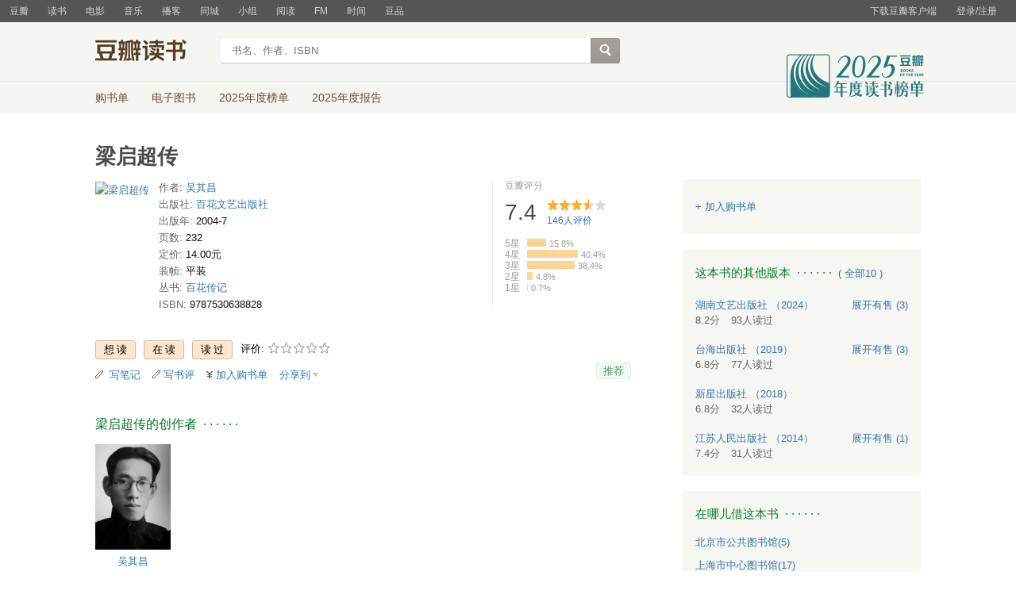

--- FILE ---
content_type: text/html; charset=utf-8
request_url: https://book.douban.com/subject/1019793/
body_size: 20157
content:


<!DOCTYPE html>
<html lang="zh-cmn-Hans" class="ua-mac ua-webkit book-new-nav">
<head>
  <meta http-equiv="Content-Type" content="text/html; charset=utf-8">
  <title>梁启超传 (豆瓣)</title>
  
<script>!function(e){var o=function(o,n,t){var c,i,r=new Date;n=n||30,t=t||"/",r.setTime(r.getTime()+24*n*60*60*1e3),c="; expires="+r.toGMTString();for(i in o)e.cookie=i+"="+o[i]+c+"; path="+t},n=function(o){var n,t,c,i=o+"=",r=e.cookie.split(";");for(t=0,c=r.length;t<c;t++)if(n=r[t].replace(/^\s+|\s+$/g,""),0==n.indexOf(i))return n.substring(i.length,n.length).replace(/\"/g,"");return null},t=e.write,c={"douban.com":1,"douban.fm":1,"google.com":1,"google.cn":1,"googleapis.com":1,"gmaptiles.co.kr":1,"gstatic.com":1,"gstatic.cn":1,"google-analytics.com":1,"googleadservices.com":1},i=function(e,o){var n=new Image;n.onload=function(){},n.src="https://www.douban.com/j/except_report?kind=ra022&reason="+encodeURIComponent(e)+"&environment="+encodeURIComponent(o)},r=function(o){try{t.call(e,o)}catch(e){t(o)}},a=/<script.*?src\=["']?([^"'\s>]+)/gi,g=/http:\/\/(.+?)\.([^\/]+).+/i;e.writeln=e.write=function(e){var t,l=a.exec(e);return l&&(t=g.exec(l[1]))?c[t[2]]?void r(e):void("tqs"!==n("hj")&&(i(l[1],location.href),o({hj:"tqs"},1),setTimeout(function(){location.replace(location.href)},50))):void r(e)}}(document);</script>

  
  <meta http-equiv="Pragma" content="no-cache">
  <meta http-equiv="Expires" content="Sun, 6 Mar 2005 01:00:00 GMT">
  <meta name="referrer" content="always">
  <meta name="renderer" content="webkit">
  
<meta http-equiv="mobile-agent" content="format=html5; url=https://m.douban.com/book/subject/1019793/">
<meta name="keywords" content="梁启超传,吴其昌,百花文艺出版社,2004-7,简介,作者,书评,论坛,推荐,二手">
<meta name="description" content="图书梁启超传 介绍、书评、论坛及推荐 ">

  <script>var _head_start = new Date();</script>
  
  <link href="https://img1.doubanio.com/f/vendors/fae7e145bf16b2f427ba0fe7ef3d47c04af3a6c0/css/douban.css" rel="stylesheet" type="text/css">
  <link href="https://img1.doubanio.com/cuphead/book-static/common/master.dfbf0.css" rel="stylesheet" type="text/css">

  <link href="https://img3.doubanio.com/cuphead/book-static/base/init.e399f.css" rel="stylesheet">
  <style type="text/css"></style>
  <script src="https://img1.doubanio.com/f/vendors/0511abe9863c2ea7084efa7e24d1d86c5b3974f1/js/jquery-1.10.2.min.js"></script>
  <script src="https://img1.doubanio.com/f/vendors/e258329ca4b2122b4efe53fddc418967441e0e7f/js/douban.js"></script>
  <script src="https://img3.doubanio.com/cuphead/book-static/common/master.3c0a3.js"></script>
  

  
  <link rel="stylesheet" href="https://img1.doubanio.com/f/vendors/b6814ac068f705a1366083b58858a468706a60dc/css/lib/jquery.snippet.css">
  <link rel="stylesheet" href="https://img9.doubanio.com/cuphead/book-static/subject/index.8cbb6.css">
  <link rel="stylesheet" href="https://img1.doubanio.com/f/vendors/e8a7261937da62636d22ca4c579efc4a4d759b1b/css/ui/dialog.css">
  <script src="https://img1.doubanio.com/f/vendors/7965e09b0065d26bfd22d390de956c22a48b9008/js/lib/jquery.snippet.js"></script>
  <script src="https://img1.doubanio.com/f/vendors/f25ae221544f39046484a823776f3aa01769ee10/js/ui/dialog.js"></script>
  <script src="https://img3.doubanio.com/cuphead/book-static/mod/hide.dd5b3.js"></script>
  <script src="https://img1.doubanio.com/cuphead/book-static/subject/unfold.55bcc.js"></script>
    <link rel="alternate" href="https://book.douban.com/feed/subject/1019793/reviews" type="application/rss+xml" title="RSS">
  <style type="text/css"> h2 {color: #007722;} </style>
  <script type='text/javascript'>
    var _vds = _vds || [];
    (function(){ _vds.push(['setAccountId', '22c937bbd8ebd703f2d8e9445f7dfd03']);
        _vds.push(['setCS1','user_id','0']);
            (function() {var vds = document.createElement('script');
                vds.type='text/javascript';
                vds.async = true;
                vds.src = ('https:' == document.location.protocol ? 'https://' : 'http://') + 'dn-growing.qbox.me/vds.js';
                var s = document.getElementsByTagName('script')[0];
                s.parentNode.insertBefore(vds, s);
            })();
    })();
</script>

  
  <script type='text/javascript'>
    var _vwo_code=(function(){
      var account_id=249272,
          settings_tolerance=2000,
          library_tolerance=2500,
          use_existing_jquery=false,
          // DO NOT EDIT BELOW THIS LINE
          f=false,d=document;return{use_existing_jquery:function(){return use_existing_jquery;},library_tolerance:function(){return library_tolerance;},finish:function(){if(!f){f=true;var a=d.getElementById('_vis_opt_path_hides');if(a)a.parentNode.removeChild(a);}},finished:function(){return f;},load:function(a){var b=d.createElement('script');b.src=a;b.type='text/javascript';b.innerText;b.onerror=function(){_vwo_code.finish();};d.getElementsByTagName('head')[0].appendChild(b);},init:function(){settings_timer=setTimeout('_vwo_code.finish()',settings_tolerance);var a=d.createElement('style'),b='body{opacity:0 !important;filter:alpha(opacity=0) !important;background:none !important;}',h=d.getElementsByTagName('head')[0];a.setAttribute('id','_vis_opt_path_hides');a.setAttribute('type','text/css');if(a.styleSheet)a.styleSheet.cssText=b;else a.appendChild(d.createTextNode(b));h.appendChild(a);this.load('//dev.visualwebsiteoptimizer.com/j.php?a='+account_id+'&u='+encodeURIComponent(d.URL)+'&r='+Math.random());return settings_timer;}};}());_vwo_settings_timer=_vwo_code.init();
  </script>

  


<script type="application/ld+json">
{
  "@context":"http://schema.org",
  "@type":"Book",
  "workExample": [],
  "name" : "梁启超传",
  "author": 
  [
    {
      "@type": "Person",
      "name": "吴其昌"
    }
  ]
,
  "url" : "https://book.douban.com/subject/1019793/",
  "isbn" : "9787530638828",
  "sameAs": "https://book.douban.com/subject/1019793/"
}
</script>

  
  
  <meta property="og:title" content="梁启超传" />
  <meta property="og:description" content="" />
  <meta property="og:site_name" content="豆瓣" />
  <meta property="og:url" content="https://book.douban.com/subject/1019793/" />
  <meta property="og:image" content="https://img9.doubanio.com/view/subject/l/public/s1126506.jpg" />
  <meta property="og:type" content="book" />
      <meta property="book:author" content="吴其昌" />
  <meta property="book:isbn" content="9787530638828" />


  <script>  </script>
  <style type="text/css">
#db-discussion-section .olt { margin-bottom: 7px; }
</style>

  <link rel="shortcut icon" href="https://img1.doubanio.com/favicon.ico" type="image/x-icon">
</head>
<body>
  
    <script>var _body_start = new Date();</script>
    
  



    <link href="//img3.doubanio.com/dae/accounts/resources/f8b2226/shire/bundle.css" rel="stylesheet" type="text/css">



<div id="db-global-nav" class="global-nav">
  <div class="bd">
    
<div class="top-nav-info">
  <a href="https://accounts.douban.com/passport/login?source=book" class="nav-login" rel="nofollow">登录/注册</a>
</div>


    <div class="top-nav-doubanapp">
  <a href="https://www.douban.com/doubanapp/app?channel=top-nav" class="lnk-doubanapp">下载豆瓣客户端</a>
  <div id="doubanapp-tip">
    <a href="https://www.douban.com/doubanapp/app?channel=qipao" class="tip-link">豆瓣 <span class="version">6.0</span> 全新发布</a>
    <a href="javascript: void 0;" class="tip-close">×</a>
  </div>
  <div id="top-nav-appintro" class="more-items">
    <p class="appintro-title">豆瓣</p>
    <p class="qrcode">扫码直接下载</p>
    <div class="download">
      <a href="https://www.douban.com/doubanapp/redirect?channel=top-nav&direct_dl=1&download=iOS">iPhone</a>
      <span>·</span>
      <a href="https://www.douban.com/doubanapp/redirect?channel=top-nav&direct_dl=1&download=Android" class="download-android">Android</a>
    </div>
  </div>
</div>

    


<div class="global-nav-items">
  <ul>
    <li class="">
      <a href="https://www.douban.com" target="_blank" data-moreurl-dict="{&quot;from&quot;:&quot;top-nav-click-main&quot;,&quot;uid&quot;:&quot;0&quot;}">豆瓣</a>
    </li>
    <li class="on">
      <a href="https://book.douban.com"  data-moreurl-dict="{&quot;from&quot;:&quot;top-nav-click-book&quot;,&quot;uid&quot;:&quot;0&quot;}">读书</a>
    </li>
    <li class="">
      <a href="https://movie.douban.com" target="_blank" data-moreurl-dict="{&quot;from&quot;:&quot;top-nav-click-movie&quot;,&quot;uid&quot;:&quot;0&quot;}">电影</a>
    </li>
    <li class="">
      <a href="https://music.douban.com" target="_blank" data-moreurl-dict="{&quot;from&quot;:&quot;top-nav-click-music&quot;,&quot;uid&quot;:&quot;0&quot;}">音乐</a>
    </li>
    <li class="">
      <a href="https://www.douban.com/podcast/" target="_blank" data-moreurl-dict="{&quot;from&quot;:&quot;top-nav-click-podcast&quot;,&quot;uid&quot;:&quot;0&quot;}">播客</a>
    </li>
    <li class="">
      <a href="https://www.douban.com/location" target="_blank" data-moreurl-dict="{&quot;from&quot;:&quot;top-nav-click-location&quot;,&quot;uid&quot;:&quot;0&quot;}">同城</a>
    </li>
    <li class="">
      <a href="https://www.douban.com/group" target="_blank" data-moreurl-dict="{&quot;from&quot;:&quot;top-nav-click-group&quot;,&quot;uid&quot;:&quot;0&quot;}">小组</a>
    </li>
    <li class="">
      <a href="https://read.douban.com&#47;?dcs=top-nav&amp;dcm=douban" target="_blank" data-moreurl-dict="{&quot;from&quot;:&quot;top-nav-click-read&quot;,&quot;uid&quot;:&quot;0&quot;}">阅读</a>
    </li>
    <li class="">
      <a href="https://fm.douban.com&#47;?from_=shire_top_nav" target="_blank" data-moreurl-dict="{&quot;from&quot;:&quot;top-nav-click-fm&quot;,&quot;uid&quot;:&quot;0&quot;}">FM</a>
    </li>
    <li class="">
      <a href="https://time.douban.com&#47;?dt_time_source=douban-web_top_nav" target="_blank" data-moreurl-dict="{&quot;from&quot;:&quot;top-nav-click-time&quot;,&quot;uid&quot;:&quot;0&quot;}">时间</a>
    </li>
    <li class="">
      <a href="https://market.douban.com&#47;?utm_campaign=douban_top_nav&amp;utm_source=douban&amp;utm_medium=pc_web" target="_blank" data-moreurl-dict="{&quot;from&quot;:&quot;top-nav-click-market&quot;,&quot;uid&quot;:&quot;0&quot;}">豆品</a>
    </li>
  </ul>
</div>

  </div>
</div>
<script>
  ;window._GLOBAL_NAV = {
    DOUBAN_URL: "https://www.douban.com",
    N_NEW_NOTIS: 0,
    N_NEW_DOUMAIL: 0
  };
</script>



    <script src="//img3.doubanio.com/dae/accounts/resources/f8b2226/shire/bundle.js" defer="defer"></script>




  


    <link href="//img3.doubanio.com/dae/accounts/resources/f8b2226/book/bundle.css" rel="stylesheet" type="text/css">




<div id="db-nav-book" class="nav">
  <div class="nav-wrap">
  <div class="nav-primary">
    <div class="nav-logo">
      <a href="https:&#47;&#47;book.douban.com">豆瓣读书</a>
    </div>
    <div class="nav-search">
      <form action="https:&#47;&#47;search.douban.com&#47;book/subject_search" method="get">
        <fieldset>
          <legend>搜索：</legend>
          <label for="inp-query">
          </label>
          <div class="inp"><input id="inp-query" name="search_text" size="22" maxlength="60" placeholder="书名、作者、ISBN" value=""></div>
          <div class="inp-btn"><input type="submit" value="搜索"></div>
          <input type="hidden" name="cat" value="1001" />
        </fieldset>
      </form>
    </div>
  </div>
  </div>
  <div class="nav-secondary">
    

<div class="nav-items">
  <ul>
    <li    ><a href="https://book.douban.com/cart/"
     >购书单</a>
    </li>
    <li    ><a href="https://read.douban.com/ebooks/?dcs=book-nav&dcm=douban"
            target="_blank"
     >电子图书</a>
    </li>
    <li    ><a href="https://book.douban.com/annual/2025/?fullscreen=1&dt_from=navigation"
            target="_blank"
     >2025年度榜单</a>
    </li>
    <li    ><a href="https://c9.douban.com/app/standbyme-2025/?autorotate=false&fullscreen=true&hidenav=true&monitor_screenshot=true&dt_from=web_navigation"
            target="_blank"
     >2025年度报告</a>
    </li>
  </ul>
</div>

    <a href="https://book.douban.com/annual/2025/?fullscreen=1&&dt_from=book_navigation" class="bookannual"></a>
  </div>
</div>

<script id="suggResult" type="text/x-jquery-tmpl">
  <li data-link="{{= url}}">
            <a href="{{= url}}" onclick="moreurl(this, {from:'book_search_sugg', query:'{{= keyword }}', subject_id:'{{= id}}', i: '{{= index}}', type: '{{= type}}'})">
            <img src="{{= pic}}" width="40" />
            <div>
                <em>{{= title}}</em>
                {{if year}}
                    <span>{{= year}}</span>
                {{/if}}
                <p>
                {{if type == "b"}}
                    {{= author_name}}
                {{else type == "a" }}
                    {{if en_name}}
                        {{= en_name}}
                    {{/if}}
                {{/if}}
                 </p>
            </div>
        </a>
        </li>
  </script>




    <script src="//img3.doubanio.com/dae/accounts/resources/f8b2226/book/bundle.js" defer="defer"></script>




    <div id="wrapper">
        

<h1>
    <span property="v:itemreviewed">梁启超传</span>
    <div class="clear"></div>
</h1>

        
  <div id="content">
    
    <div class="grid-16-8 clearfix">
      
      <div class="article">
<div class="indent">
  <div class="subjectwrap clearfix">
    
    



<div class="subject clearfix">
<div id="mainpic" class="">

  

  <a class="nbg"
      href="https://img9.doubanio.com/view/subject/l/public/s1126506.jpg" title="梁启超传">
      <img src="https://img9.doubanio.com/view/subject/s/public/s1126506.jpg" title="点击看大图" alt="梁启超传"
         rel="v:photo" style="max-width: 135px;max-height: 200px;">
  </a>
</div>





<div id="info" class="">



    
    
  
    <span>
      <span class="pl"> 作者</span>:
        
            <a class="" href="/author/117267">吴其昌</a>
    </span><br/>

    
    
  
    <span class="pl">出版社:</span>
      <a href="https://book.douban.com/press/2588">百花文艺出版社</a>
    <br>

    
    
  

    
    
  

    
    
  

    
    
  

    
    
  
    <span class="pl">出版年:</span> 2004-7<br/>

    
    
  
    <span class="pl">页数:</span> 232<br/>

    
    
  
    <span class="pl">定价:</span> 14.00元<br/>

    
    
  
    <span class="pl">装帧:</span> 平装<br/>

    
    
  
    <span class="pl">丛书:</span>&nbsp;<a href="https://book.douban.com/series/12345">百花传记</a><br>

    
    
  
    
      
      <span class="pl">ISBN:</span> 9787530638828<br/>

    
    
  


</div>

</div>





























    
        





<div id="interest_sectl" class="">
  <div class="rating_wrap clearbox" rel="v:rating">
    <div class="rating_logo">
            豆瓣评分
    </div>
    <div class="rating_self clearfix" typeof="v:Rating">
      <strong class="ll rating_num " property="v:average"> 7.4 </strong>
      <span property="v:best" content="10.0"></span>
      <div class="rating_right ">
          <div class="ll bigstar35"></div>
            <div class="rating_sum">
                <span class="">
                    <a href="comments" class="rating_people"><span property="v:votes">146</span>人评价</a>
                </span>
            </div>


      </div>
    </div>
          
            
            
<span class="stars5 starstop" title="力荐">
    5星
</span>

            
<div class="power" style="width:24px"></div>

            <span class="rating_per">15.8%</span>
            <br>
            
            
<span class="stars4 starstop" title="推荐">
    4星
</span>

            
<div class="power" style="width:64px"></div>

            <span class="rating_per">40.4%</span>
            <br>
            
            
<span class="stars3 starstop" title="还行">
    3星
</span>

            
<div class="power" style="width:60px"></div>

            <span class="rating_per">38.4%</span>
            <br>
            
            
<span class="stars2 starstop" title="较差">
    2星
</span>

            
<div class="power" style="width:7px"></div>

            <span class="rating_per">4.8%</span>
            <br>
            
            
<span class="stars1 starstop" title="很差">
    1星
</span>

            
<div class="power" style="width:1px"></div>

            <span class="rating_per">0.7%</span>
            <br>
  </div>
</div>

  </div>
  
      






  
  <div id="interest_sect_level" class="clearfix">
      <a href="#" rel="nofollow" class="j a_show_login colbutt ll" name="pbtn-1019793-wish">
        <span>
          
<form method="POST" action="https://www.douban.com/register?reason=collectwish" class="miniform">
    <input type="submit" class="minisubmit j  " value="想读" title="" />
</form>

        </span>
      </a>
      <a href="#" rel="nofollow" class="j a_show_login colbutt ll" name="pbtn-1019793-do">
        <span>
          
<form method="POST" action="https://www.douban.com/register?reason=collectdo" class="miniform">
    <input type="submit" class="minisubmit j  " value="在读" title="" />
</form>

        </span>
      </a>
      <a href="#" rel="nofollow" class="j a_show_login colbutt ll" name="pbtn-1019793-collect">
        <span>
          
<form method="POST" action="https://www.douban.com/register?reason=collectcollect" class="miniform">
    <input type="submit" class="minisubmit j  " value="读过" title="" />
</form>

        </span>
      </a>
    <div class="ll j a_stars">
        

<span class="j a_stars">
  <span class="rate_stars">
    评价: 
    <span id="rating">
        <span id="stars" data-solid="https://img1.doubanio.com/f/vendors/5a2327c04c0c231bced131ddf3f4467eb80c1c86/pics/rating_icons/star_onmouseover.png" data-hollow="https://img1.doubanio.com/f/vendors/2520c01967207a1735171056ec588c8c1257e5f8/pics/rating_icons/star_hollow_hover.png">        <a href="https://www.douban.com/accounts/passport/login?source=book" class="j a_show_login" name="pbtn-1019793-1"><img src="https://img1.doubanio.com/f/vendors/2520c01967207a1735171056ec588c8c1257e5f8/pics/rating_icons/star_hollow_hover.png" id="star1" width="16" height="16" /></a>        <a href="https://www.douban.com/accounts/passport/login?source=book" class="j a_show_login" name="pbtn-1019793-2"><img src="https://img1.doubanio.com/f/vendors/2520c01967207a1735171056ec588c8c1257e5f8/pics/rating_icons/star_hollow_hover.png" id="star2" width="16" height="16" /></a>        <a href="https://www.douban.com/accounts/passport/login?source=book" class="j a_show_login" name="pbtn-1019793-3"><img src="https://img1.doubanio.com/f/vendors/2520c01967207a1735171056ec588c8c1257e5f8/pics/rating_icons/star_hollow_hover.png" id="star3" width="16" height="16" /></a>        <a href="https://www.douban.com/accounts/passport/login?source=book" class="j a_show_login" name="pbtn-1019793-4"><img src="https://img1.doubanio.com/f/vendors/2520c01967207a1735171056ec588c8c1257e5f8/pics/rating_icons/star_hollow_hover.png" id="star4" width="16" height="16" /></a>        <a href="https://www.douban.com/accounts/passport/login?source=book" class="j a_show_login" name="pbtn-1019793-5"><img src="https://img1.doubanio.com/f/vendors/2520c01967207a1735171056ec588c8c1257e5f8/pics/rating_icons/star_hollow_hover.png" id="star5" width="16" height="16" /></a>      </span>
      <span id="rateword" class="pl"></span>
      <input id="n_rating" type="hidden" value=""
          />
    </span>
  </span>
</span>






    </div>
  </div>


  







  
  <div class="gtleft">
    <ul class="ul_subject_menu bicelink color_gray pt6 clearfix">
        <li>
          <img src="https://img1.doubanio.com/f/vendors/5bbf02b7b5ec12b23e214a580b6f9e481108488c/pics/add-review.gif" />&nbsp;
          <a class="j a_show_login" href="https://book.douban.com/annotation/write?sid=1019793" rel="nofollow">写笔记</a>
        </li>

        <li>
          <img src="https://img1.doubanio.com/f/vendors/5bbf02b7b5ec12b23e214a580b6f9e481108488c/pics/add-review.gif" />&nbsp;<a class="j a_show_login" href="https://book.douban.com/subject/1019793/new_review" rel="nofollow">写书评</a>
        </li>

        <li>

<span class="rr">


    <img src="https://img1.doubanio.com/f/shire/46e66a46baff206223e608c521bb3724536b03b6/pics/add-cart.gif" />
      <a class="j a_show_login" href="https://www.douban.com/accounts/passport/login?source=book" rel="nofollow">加入购书单</a>
  <span class="hidden">已在<a href="https://book.douban.com/cart">购书单</a></span>
</span><br class="clearfix" />
</li>


        
        
    
    <li class="rec" id="C-1019793">
        <a href="#" data-url="https://book.douban.com/subject/1019793/" data-desc="" data-title="书籍《梁启超传》 (来自豆瓣) " data-pic="https://img9.doubanio.com/view/subject/l/public/s1126506.jpg" class="bn-sharing ">分享到</a> &nbsp;&nbsp;
    </li>
    <script>
      window.DoubanShareIcons = "https://img1.doubanio.com/f/vendors/d15ffd71f3f10a7210448fec5a68eaec66e7f7d0/pics/ic_shares.png";
    </script>
    <script src="https://img1.doubanio.com/f/vendors/b6e0770163b1da14217b0f1ca39189d47b95f51f/js/lib/sharebutton.js"></script>

    </ul>
  </div>





    







<div class="rec-sec">

    <span class="rec">

<a href="https://www.douban.com/accounts/register?reason=collect" class="j a_show_login lnk-sharing lnk-douban-sharing">推荐</a>
</span>
</div>


<script>
  //bind events for collection button.
  $('.collect_btn', '#interest_sect_level').each(function(){
      Douban.init_collect_btn(this);
  });
</script>

</div>

<br clear="all">
<div id="collect_form_1019793"></div>
<div class="related_info">
  





  




<link rel="stylesheet" href="https://img3.doubanio.com/cuphead/book-static/subject/authors_section.6a54a.css">
<h2>
    
  

  <h2>
    <span>梁启超传的创作者</span>
      &nbsp;&middot;&nbsp;&middot;&nbsp;&middot;&nbsp;&middot;&nbsp;&middot;&nbsp;&middot;

  </h2>


</h2>
<div class="indent">
  <p></p>
  <div id="authors" class="authors">
  <ul class="authors-list from-subject __oneline">
          
          <li class="author">
              <a href="https://book.douban.com/author/117267/" title="吴其昌">
                  <img src="https://img9.doubanio.com/img/author/medium/public/1495858706.55.jpg" alt="吴其昌" class="avatar">
              </a>
              <div class="info">
                  <a href="https://book.douban.com/author/117267/" title="吴其昌" class="name">吴其昌</a>
                  <span class="role">作者</span>
              </div>
          </li>
      <li class="author fake fake5"></li>
  </ul>
  </div>
</div>


  




  


  


  


  


  


  


  


  


  


  


  


  


  


  


  


  


  


  


  


  


  


  






  

  
    




  

  <h2>
    <span>目录</span>
      &nbsp;&middot;&nbsp;&middot;&nbsp;&middot;&nbsp;&middot;&nbsp;&middot;&nbsp;&middot;

  </h2>



<div class="indent" id="dir_1019793_short">
        梁启超与吴其昌<br/>
        ―吴其昌著《梁启超》前言<br/>
        第一章 ―世纪来中国之命运<br/>
        ―从鸦片战争至梁氏诞生的前夕<br/>
        第一节绪说<br/>
        第二节梁氏生前中国一般的惨况<br/>
    · · · · · ·
    (<a href="javascript:$('#dir_1019793_short').hide();$('#dir_1019793_full').show();$.get('/j/subject/j_dir_count',{id:1019793});void(0);">更多</a>)
</div>

<div class="indent" id="dir_1019793_full" style="display:none">
        梁启超与吴其昌<br/>
        ―吴其昌著《梁启超》前言<br/>
        第一章 ―世纪来中国之命运<br/>
        ―从鸦片战争至梁氏诞生的前夕<br/>
        第一节绪说<br/>
        第二节梁氏生前中国一般的惨况<br/>
        陷落于绝望的深渊――天灾・人祸――道德的堕落――<br/>
        思想的颠倒――民智的固陋――社会的腐化――太后的<br/>
        奢靡――朝廷的昏庸――外交的腐败――军队的黑暗<br/>
        ――实业的丛弊――贪污的普遍<br/>
        第三节梁氏生前中国一般的教育状况<br/>
        童年生活是怎祥的――青年教育是怎样的――官办“洋<br/>
        学堂”是怎样的<br/>
        第四节梁氏后来对于祖国命运的影响<br/>
        文体的改革――报纸的改革一新兴各报述评<br/>
        第二章 亡国景象与维新初潮<br/>
        ―从梁氏诞生至戊戌政变<br/>
        第五节综叙<br/>
        第六节亡国现象的种种<br/>
        ―梁氏生后的中国惨况<br/>
        祸根的渊源――延续的天灾人祸――此年的国际形势<br/>
        及世界大势――中国遭受瓜分的“史迹表”――帝俄侵<br/>
        华的阴谋――暴日蓄志亡华的深心<br/>
        第七节梁氏幼年的家庭生活及家乡环境<br/>
        镌留着悲壮史迹的“崖山”熊子乡――祖榻上的口训<br/>
        ――开始离乡――睁开眼睛了<br/>
        第八节康梁会接<br/>
        ―关于思想、学术、政治的渊源<br/>
        康有为氏的速写――万木草堂的内容――长兴学舍的<br/>
        教育大纲表<br/>
        第九节梁氏独立事业的开始<br/>
        中国新青年的群英会――湖南新政开幕――长沙时务学堂的内容及其贡献――启发新智的第二步骤――创学会――长沙南学会概述――“明”“暗”二力的闪电战――推行维新的第三步骤――办报纸――强学报与时务报<br/>
        第三章维新的失败更革命的成功<br/>
        ―自戊戌变法至梁氏亡命<br/>
        第十节促成戊戌变法的原因<br/>
     · · · · · ·     (<a href="javascript:$('#dir_1019793_full').hide();$('#dir_1019793_short').show();void(0);">收起</a>)
</div>




  


<link rel="stylesheet" href="https://img1.doubanio.com/f/verify/a5bc0bc0aea4221d751bc4809fd4b0a1075ad25e/entry_creator/dist/author_subject/style.css">

<div id="author_subject" class="author-wrapper">
  <div class="loading"></div>
</div>

<script type="text/javascript">
  var answerObj = {
    TYPE: 'book',
    SUBJECT_ID: '1019793',
    ISALL: 'False' || false,
    USER_ID: 'None'
  }
</script>
<!-- 使用 vendors 提供的 react & react-dom -->
<script src="https://img1.doubanio.com/f/vendors/bd6325a12f40c34cbf2668aafafb4ccd60deab7e/vendors.js"></script>
<script src="https://img1.doubanio.com/f/vendors/6242a400cfd25992da35ace060e58f160efc9c50/shared_rc.js"></script>
<script type="text/javascript" src="https://img1.doubanio.com/f/verify/5a013657caa2324bb2a3d51d2b020556fe6f0878/entry_creator/dist/author_subject/index.js"></script> 

  
      





<link rel="stylesheet" href="https://img3.doubanio.com/cuphead/book-static/subject/blockquote-list.ddba7.css"/>

<div class="ugc-mod blockquote-list-wrapper">
  <div class="hd">
    <h2>
      原文摘录
      &nbsp;&nbsp;· · · · · ·&nbsp;
      <span class="pl">( <a href="blockquotes">全部</a> )</span>
    </h2>

    <ul class="blockquote-list">
      
        <li>
          <figure>
            孟子说“知人论世”，我们要知道一个人全部的事业，了解他全部的心境，欣赏他全部的风度，认识他全部的学问，然后才能公正地评判他生平的价值。所以我们要做这个人的传记，必须暂时把我的神魂，钻入这个人的时代，并立于这个人的环境，透视了这个人的情绪、性格，然后能作亲切有味的描写、客观无私的综述，并且才可成功一部鲜活的信史。 (<a href="https://book.douban.com/annotation/132678559/">查看原文</a>)

            <div class="blockquote-extra">
              <div class='blockquote-meta'>
                <a href="https://www.douban.com/people/171445582/" class="author-avatar">
                  <img width="20" height="20" src="https://img3.doubanio.com/icon/u171445582-7.jpg">
                </a>
                <a class="author-name" href="https://www.douban.com/people/171445582/">李李布吉岛</a>
                <datetime>2024-03-27 21:01:41</datetime>
              </div>

              
              <figcaption title="引自章节：第一章一世纪来中国的命运">
                —— 引自章节：第一章一世纪来中国的命运
              </figcaption>
            </div>
          </figure>
        </li>
      
        <li>
          <figure>
            这是蒋智由先生沉痛的血泪，今日吾辈青年读之，真欲怒发冲冠，而在当时可并不认为严重的怪象。这种“严重的怪象”，真所谓“国家将亡，必有妖孽”。决不是含血喷人的污蔑，危词耸听的肆谈。 (<a href="https://book.douban.com/annotation/132678559/">查看原文</a>)

            <div class="blockquote-extra">
              <div class='blockquote-meta'>
                <a href="https://www.douban.com/people/171445582/" class="author-avatar">
                  <img width="20" height="20" src="https://img3.doubanio.com/icon/u171445582-7.jpg">
                </a>
                <a class="author-name" href="https://www.douban.com/people/171445582/">李李布吉岛</a>
                <datetime>2024-03-27 21:01:41</datetime>
              </div>

              
              <figcaption title="引自章节：第一章一世纪来中国的命运">
                —— 引自章节：第一章一世纪来中国的命运
              </figcaption>
            </div>
          </figure>
        </li>
    </ul>

      <p class="pl"> &gt; <a href="blockquotes">全部原文摘录</a> </p>
  </div>
</div>


  
      





  
      




<div class="subject_show block5">
<h2>
    
  

  <h2>
    <span>丛书信息</span>
      &nbsp;&middot;&nbsp;&middot;&nbsp;&middot;&nbsp;&middot;&nbsp;&middot;&nbsp;&middot;

  </h2>


</h2>
<div>
　　<a href="https://book.douban.com/series/12345">百花传记</a>(共12册)，
这套丛书还有

《乾隆皇帝传》《梁实秋传》《康熙皇帝传》《陶渊明传》《张作霖传》
等
。
</div>
</div>
<script>
$(function(){$(".knnlike a").click(function(){return moreurl(this,{'from':'knnlike'})})})
</script>

  




<div id="db-rec-section" class="block5 subject_show knnlike">
  
  
  

  <h2>
    <span>喜欢读&#34;梁启超传&#34;的人也喜欢</span>
      &nbsp;&middot;&nbsp;&middot;&nbsp;&middot;&nbsp;&middot;&nbsp;&middot;&nbsp;&middot;

  </h2>


  <div class="content clearfix">
      
      <dl class="">
        <dt>
            <a href="https://book.douban.com/subject/1857184/" onclick="moreurl(this, {'total': 10, 'clicked': '1857184', 'pos': 0, 'identifier': 'book-rec-books'})"><img class="m_sub_img" src="https://img9.doubanio.com/view/subject/s/public/s5779756.jpg"/></a>
        </dt>
        <dd>
          <a href="https://book.douban.com/subject/1857184/" onclick="moreurl(this, {'total': 10, 'clicked': '1857184', 'pos': 0, 'identifier': 'book-rec-books'})" class="">
            阅读梁启超
          </a>
          <span class="subject-rate">7.3</span>
        </dd>
      </dl>
      
      <dl class="">
        <dt>
            <a href="https://book.douban.com/subject/1160290/" onclick="moreurl(this, {'total': 10, 'clicked': '1160290', 'pos': 1, 'identifier': 'book-rec-books'})"><img class="m_sub_img" src="https://img3.doubanio.com/view/subject/s/public/s1338373.jpg"/></a>
        </dt>
        <dd>
          <a href="https://book.douban.com/subject/1160290/" onclick="moreurl(this, {'total': 10, 'clicked': '1160290', 'pos': 1, 'identifier': 'book-rec-books'})" class="">
            康有为传
          </a>
          <span class="subject-rate">8.1</span>
        </dd>
      </dl>
      
      <dl class="">
        <dt>
            <a href="https://book.douban.com/subject/1174428/" onclick="moreurl(this, {'total': 10, 'clicked': '1174428', 'pos': 2, 'identifier': 'book-rec-books'})"><img class="m_sub_img" src="https://img9.doubanio.com/view/subject/s/public/s1126645.jpg"/></a>
        </dt>
        <dd>
          <a href="https://book.douban.com/subject/1174428/" onclick="moreurl(this, {'total': 10, 'clicked': '1174428', 'pos': 2, 'identifier': 'book-rec-books'})" class="">
            章太炎传
          </a>
          <span class="subject-rate">6.9</span>
        </dd>
      </dl>
      
      <dl class="">
        <dt>
            <a href="https://book.douban.com/subject/1443444/" onclick="moreurl(this, {'total': 10, 'clicked': '1443444', 'pos': 3, 'identifier': 'book-rec-books'})"><img class="m_sub_img" src="https://img2.doubanio.com/view/subject/s/public/s1461221.jpg"/></a>
        </dt>
        <dd>
          <a href="https://book.douban.com/subject/1443444/" onclick="moreurl(this, {'total': 10, 'clicked': '1443444', 'pos': 3, 'identifier': 'book-rec-books'})" class="">
            《王制笺》校笺
          </a>
          <span class="subject-rate">7.5</span>
        </dd>
      </dl>
      
      <dl class="">
        <dt>
            <a href="https://book.douban.com/subject/26172459/" onclick="moreurl(this, {'total': 10, 'clicked': '26172459', 'pos': 4, 'identifier': 'book-rec-books'})"><img class="m_sub_img" src="https://img9.doubanio.com/view/subject/s/public/s27787275.jpg"/></a>
        </dt>
        <dd>
          <a href="https://book.douban.com/subject/26172459/" onclick="moreurl(this, {'total': 10, 'clicked': '26172459', 'pos': 4, 'identifier': 'book-rec-books'})" class="">
            蓝衣社 复兴社 力行社
          </a>
          <span class="subject-rate">6.8</span>
        </dd>
      </dl>
        <dl class="clear"></dl>
      
      <dl class="">
        <dt>
            <a href="https://book.douban.com/subject/3640676/" onclick="moreurl(this, {'total': 10, 'clicked': '3640676', 'pos': 5, 'identifier': 'book-rec-books'})"><img class="m_sub_img" src="https://img1.doubanio.com/view/subject/s/public/s6007059.jpg"/></a>
        </dt>
        <dd>
          <a href="https://book.douban.com/subject/3640676/" onclick="moreurl(this, {'total': 10, 'clicked': '3640676', 'pos': 5, 'identifier': 'book-rec-books'})" class="">
            追忆梁启超
          </a>
          <span class="subject-rate">8.1</span>
        </dd>
      </dl>
      
      <dl class="">
        <dt>
            <a href="https://book.douban.com/subject/3611838/" onclick="moreurl(this, {'total': 10, 'clicked': '3611838', 'pos': 6, 'identifier': 'book-rec-books'})"><img class="m_sub_img" src="https://img9.doubanio.com/view/subject/s/public/s3748146.jpg"/></a>
        </dt>
        <dd>
          <a href="https://book.douban.com/subject/3611838/" onclick="moreurl(this, {'total': 10, 'clicked': '3611838', 'pos': 6, 'identifier': 'book-rec-books'})" class="">
            梁启超年谱长编
          </a>
          <span class="subject-rate">9.2</span>
        </dd>
      </dl>
      
      <dl class="">
        <dt>
            <a href="https://book.douban.com/subject/1282824/" onclick="moreurl(this, {'total': 10, 'clicked': '1282824', 'pos': 7, 'identifier': 'book-rec-books'})"><img class="m_sub_img" src="https://img3.doubanio.com/view/subject/s/public/s1291247.jpg"/></a>
        </dt>
        <dd>
          <a href="https://book.douban.com/subject/1282824/" onclick="moreurl(this, {'total': 10, 'clicked': '1282824', 'pos': 7, 'identifier': 'book-rec-books'})" class="">
            史家陈寅恪传
          </a>
          <span class="subject-rate">8.1</span>
        </dd>
      </dl>
      
      <dl class="">
        <dt>
            <a href="https://book.douban.com/subject/1577629/" onclick="moreurl(this, {'total': 10, 'clicked': '1577629', 'pos': 8, 'identifier': 'book-rec-books'})"><img class="m_sub_img" src="https://img1.doubanio.com/view/subject/s/public/s29402119.jpg"/></a>
        </dt>
        <dd>
          <a href="https://book.douban.com/subject/1577629/" onclick="moreurl(this, {'total': 10, 'clicked': '1577629', 'pos': 8, 'identifier': 'book-rec-books'})" class="">
            勒内·笛卡尔先生在他的时代
          </a>
          <span class="subject-rate">7.6</span>
        </dd>
      </dl>
      
      <dl class="">
        <dt>
            <a href="https://book.douban.com/subject/3017740/" onclick="moreurl(this, {'total': 10, 'clicked': '3017740', 'pos': 9, 'identifier': 'book-rec-books'})"><img class="m_sub_img" src="https://img9.doubanio.com/view/subject/s/public/s2976585.jpg"/></a>
        </dt>
        <dd>
          <a href="https://book.douban.com/subject/3017740/" onclick="moreurl(this, {'total': 10, 'clicked': '3017740', 'pos': 9, 'identifier': 'book-rec-books'})" class="">
            两汉三国学案
          </a>
          <span class="subject-rate">8.5</span>
        </dd>
      </dl>
        <dl class="clear"></dl>
  </div>
</div>

  
      




<div id="comments-section">
    <link rel="stylesheet" href="https://img1.doubanio.com/f/vendors/d63a579a99fd372b4398731a279a1382e6eac71e/subject-comments/comments-section.css"/>
    <div class="mod-hd">
        

        <a class="redbutt j a_show_login rr" href="https://www.douban.com/register?reason=review" rel="nofollow">
            <span> 我来说两句 </span>
        </a>

            
  

  <h2>
    <span>短评</span>
      &nbsp;&middot;&nbsp;&middot;&nbsp;&middot;&nbsp;&middot;&nbsp;&middot;&nbsp;&middot;
      <span class="pl">&nbsp;(
          <a href="https://book.douban.com/subject/1019793/comments/">全部 60 条</a>
        ) </span>

  </h2>


    </div>
    <div class="nav-tab">
        
    <div class="tabs-wrapper  line">
                <a class="short-comment-tabs on-tab"
                    href="https://book.douban.com/subject/1019793/comments?sort=score"
                    data-tab="score">热门</a>
    </div>

    </div>
    <div id="comment-list-wrapper" class="indent">
        
  
  <div class="comment-list score show" id="score">
      <ul>
          
  <li class="comment-item" data-cid="603439633">
    <div class="comment">
      <h3>
        <span class="comment-vote">
            <span id="c-603439633" class="vote-count">1</span>
              <a id="btn-603439633" href="" class="j a_show_login" data-cid="603439633">有用</a>

        </span>
        <span class="comment-info">
          <a href="https://www.douban.com/people/danyboy/">danyboy</a>
            <span class="user-stars allstar50 rating" title="力荐"></span>
          <a class="comment-time" href="/comment/603439633">2012-11-20 18:06:16</a>
          <span class="comment-location"></span>
        </span>
      </h3>
      <p class="comment-content">
      
        <span class="short">有些八卦。</span>
      </p>
        <div class="report-comment" data-url="https://book.douban.com/subject/1019793/?comment_id=603439633"></div>
    </div>
  </li>

          
  <li class="comment-item" data-cid="3266158443">
    <div class="comment">
      <h3>
        <span class="comment-vote">
            <span id="c-3266158443" class="vote-count">0</span>
              <a id="btn-3266158443" href="" class="j a_show_login" data-cid="3266158443">有用</a>

        </span>
        <span class="comment-info">
          <a href="https://www.douban.com/people/234056298/">守志奉道</a>
            <span class="user-stars allstar40 rating" title="推荐"></span>
          <a class="comment-time" href="/comment/3266158443">2022-03-08 15:57:11</a>
          <span class="comment-location"></span>
        </span>
      </h3>
      <p class="comment-content">
      
        <span class="short">与其说是梁启超传，不如说梁启超生平中国史。中国近代史是中华儿女必须永远铭记的历史，其余波至今未平、影响至深，本书有一好处，其中包含大量中外原文摘要以作论证，以当时人当时境遇分析了当时的得失成败。其中有邀请伊藤博文做中国宰相的风云，病急乱投医，可见病有多急，悲哉近代，子孙勿忘。</span>
      </p>
        <div class="report-comment" data-url="https://book.douban.com/subject/1019793/?comment_id=3266158443"></div>
    </div>
  </li>

          
  <li class="comment-item" data-cid="1330148916">
    <div class="comment">
      <h3>
        <span class="comment-vote">
            <span id="c-1330148916" class="vote-count">5</span>
              <a id="btn-1330148916" href="" class="j a_show_login" data-cid="1330148916">有用</a>

        </span>
        <span class="comment-info">
          <a href="https://www.douban.com/people/70856854/">如蕤。</a>
            <span class="user-stars allstar30 rating" title="还行"></span>
          <a class="comment-time" href="/comment/1330148916">2018-03-17 00:47:14</a>
          <span class="comment-location"></span>
        </span>
      </h3>
      <p class="comment-content">
      
        <span class="short">这书根本就不是梁启超传==小半本史纲，大半本附录任公文选。“也许同学得到我这种的暗示，可以得到做学问的路，或者可以加增一点勇气。”于是我就放弃了这个选题……</span>
      </p>
        <div class="report-comment" data-url="https://book.douban.com/subject/1019793/?comment_id=1330148916"></div>
    </div>
  </li>

          
  <li class="comment-item" data-cid="3213350037">
    <div class="comment">
      <h3>
        <span class="comment-vote">
            <span id="c-3213350037" class="vote-count">0</span>
              <a id="btn-3213350037" href="" class="j a_show_login" data-cid="3213350037">有用</a>

        </span>
        <span class="comment-info">
          <a href="https://www.douban.com/people/Yuimokin/">Yuimokin</a>
            <span class="user-stars allstar30 rating" title="还行"></span>
          <a class="comment-time" href="/comment/3213350037">2022-01-30 10:03:05</a>
          <span class="comment-location"></span>
        </span>
      </h3>
      <p class="comment-content">
      
        <span class="short">额，行吧。</span>
      </p>
        <div class="report-comment" data-url="https://book.douban.com/subject/1019793/?comment_id=3213350037"></div>
    </div>
  </li>

          
  <li class="comment-item" data-cid="3941078089">
    <div class="comment">
      <h3>
        <span class="comment-vote">
            <span id="c-3941078089" class="vote-count">0</span>
              <a id="btn-3941078089" href="" class="j a_show_login" data-cid="3941078089">有用</a>

        </span>
        <span class="comment-info">
          <a href="https://www.douban.com/people/156293765/">CH程石磊</a>
            <span class="user-stars allstar40 rating" title="推荐"></span>
          <a class="comment-time" href="/comment/3941078089">2023-11-04 10:47:06</a>
          <span class="comment-location">安徽</span>
        </span>
      </h3>
      <p class="comment-content">
      
        <span class="short">历史转折中的梁启超，除了吴文外，还有多篇时人追忆文章，可资参证。</span>
      </p>
        <div class="report-comment" data-url="https://book.douban.com/subject/1019793/?comment_id=3941078089"></div>
    </div>
  </li>

      </ul>
  </div>

        

    </div>
    <script src="https://img1.doubanio.com/f/vendors/6eba6f43fb7592ab783e390f654c0d6a96b1598e/subject-comments/comments-section.js"></script>
    <script>
     (function () {
            if (window.SUBJECT_COMMENTS_SECTION) {
                // tab handler
                SUBJECT_COMMENTS_SECTION.createTabHandler();
                // expand handler
                SUBJECT_COMMENTS_SECTION.createExpandHandler({
                    root: document.getElementById('comment-list-wrapper'),
                });
                SUBJECT_COMMENTS_SECTION.createVoteHandler({
                    api: '/j/comment/:id/vote',
                    root: document.getElementById('comment-list-wrapper'),
                    voteSelector: '.vote-comment',
                    textSelector: '.vote-count',
                    afterVote: function (elem) {
                        var parentNode = elem.parentNode;
                        var successElem = document.createElement('span');
                        successElem.innerHTML = '已投票';
                        parentNode.removeChild(elem);
                        parentNode.appendChild(successElem);
                    }
                });
            }
        })()
    </script>
</div>




    


<!-- COLLECTED CSS -->

    <section id="reviews-wrapper" class="reviews mod book-content">
        <header>
            
                <a href="new_review" rel="nofollow" class="create-review redbutt rr "
                    data-isverify="False"
                    data-verify-url="https://www.douban.com/accounts/phone/verify?redir=https://book.douban.com/subject/1019793/new_review">
                    <span>我要写书评</span>
                </a>
            <h2>
                    梁启超传的书评 · · · · · ·

                    <span class="pl">( <a href="reviews">全部 47 条</a> )</span>
            </h2>
        </header>

            
            <div class="review_filter">
                                <span class="link"><a href="javascript:;;" class="cur" data-sort="">热门</a></span>
                        <a href="/subject/1019793/reviews?version=1" data-sort="version">只看本版本的评论</a>
            </div>
            <script>
                var cur_sort = '';
                $('#reviews-wrapper .review_filter a').on('click', function () {
                    var sort = $(this).data('sort');
                    if(sort === cur_sort) return;

                    if(sort === 'follow' && true){
                        window.location.href = '//www.douban.com/accounts/login?source=movie';
                        return;
                    }

                    if($('#reviews-wrapper .review_filter').data('doing')) return;
                    $('#reviews-wrapper .review_filter').data('doing', true);

                    cur_sort = sort;

                    $('#reviews-wrapper .review_filter a').removeClass('cur');
                    $(this).addClass('cur');

                    $.getJSON('reviews', { sort: sort }, function(res) {
                        $('#reviews-wrapper .review-list').remove();
                        $('#reviews-wrapper [href="reviews?sort=follow"]').parent().remove();
                        $('#reviews-wrapper .review_filter').after(res.html);
                        $('#reviews-wrapper .review_filter').data('doing', false);
                        $('#reviews-wrapper .review_filter').removeData('doing');

                        if (res.count === 0) {
                            $('#reviews-wrapper .review-list').html('<span class="no-review">你关注的人还没写过长评</span>');
                        }
                    });
                });
            </script>


            



<link rel="stylesheet" href="https://img3.doubanio.com/cuphead/zerkalo-static/review/list.4f37f.css">

<div class="review-list  ">
        
    

            
    
    <div data-cid="1453035">
        <div class="main review-item" id="1453035">

            
    
    <header class="main-hd">
        <a href="https://www.douban.com/people/2278201/" class="avator">
            <img width="24" height="24" src="https://img1.doubanio.com/icon/u2278201-8.jpg">
        </a>

        <a href="https://www.douban.com/people/2278201/" class="name">Haige2008</a>
            <span class="allstar40 main-title-rating" title="推荐"></span>

        <span content="2008-07-27" class="main-meta">2008-07-27 17:33:40</span>



    </header>


            <div class="main-bd">

                <h2><a href="https://book.douban.com/review/1453035/">满目山河依旧</a></h2>

                <div id="review_1453035_short" class="review-short" data-rid="1453035">
                    <div class="short-content">

                        去凤起路上的特价书店买了一些书，价格很便宜。进去挑选，一挑老半天，还是有比较满意的，其中一本吴其昌的《梁启超传》，5元钱。 　　吴其昌撰写《梁启超传》只成半部，或说是上篇吧，他是扶病著述，“这半部传记出版时已成为吴氏的遗著”。他身体太弱，英年早谢，很令人遗憾...

                        &nbsp;(<a href="javascript:;" id="toggle-1453035-copy" class="unfold" title="展开">展开</a>)
                    </div>
                </div>

                <div id="review_1453035_full" class="hidden">
                    <div id="review_1453035_full_content" class="full-content"></div>
                </div>

                <div class="action">
                    <a href="javascript:;" class="action-btn up" data-rid="1453035" title="有用">
                            6
                    </a>
                    <a href="javascript:;" class="action-btn down" data-rid="1453035" title="没用">
                            1
                    </a>
                    <a href="https://book.douban.com/review/1453035/#comments" class="reply ">0回应</a>

                    <a href="javascript:;;" class="fold hidden" data-rid="1453035">收起</a>
                </div>
            </div>
        </div>
    </div>

            
    
    <div data-cid="6502600">
        <div class="main review-item" id="6502600">

            
    
    <header class="main-hd">
        <a href="https://www.douban.com/people/lululakehouse/" class="avator">
            <img width="24" height="24" src="https://img9.doubanio.com/icon/u68606937-4.jpg">
        </a>

        <a href="https://www.douban.com/people/lululakehouse/" class="name">斐玉蓝荷</a>
            <span class="allstar50 main-title-rating" title="力荐"></span>

        <span content="2014-01-10" class="main-meta">2014-01-10 17:03:30</span>

            <span class="publisher right">
                <a class="publisher" target="_blank" href="https://book.douban.com/subject/25773539/">江苏人民出版社2014版</a>
            </span>


    </header>


            <div class="main-bd">

                <h2><a href="https://book.douban.com/review/6502600/">以一个百科全书式的人物解读近代中国</a></h2>

                <div id="review_6502600_short" class="review-short" data-rid="6502600">
                    <div class="short-content">

                        这本《梁启超传》是梁启超的学生吴其昌的绝笔之作，继承了梁氏“笔锋常带感情”的文体风格，饱含深情，字字泣血。用作者自己的话来说，就是“把我的神魂，钻入这个人的时代，并立于这个人的环境，透视了这个人的情绪、性格”，由此，才成就了这“亲切有味的描写、客观无私的综...

                        &nbsp;(<a href="javascript:;" id="toggle-6502600-copy" class="unfold" title="展开">展开</a>)
                    </div>
                </div>

                <div id="review_6502600_full" class="hidden">
                    <div id="review_6502600_full_content" class="full-content"></div>
                </div>

                <div class="action">
                    <a href="javascript:;" class="action-btn up" data-rid="6502600" title="有用">
                            2
                    </a>
                    <a href="javascript:;" class="action-btn down" data-rid="6502600" title="没用">
                    </a>
                    <a href="https://book.douban.com/review/6502600/#comments" class="reply ">0回应</a>

                    <a href="javascript:;;" class="fold hidden" data-rid="6502600">收起</a>
                </div>
            </div>
        </div>
    </div>

            
    
    <div data-cid="12747132">
        <div class="main review-item" id="12747132">

            
    
    <header class="main-hd">
        <a href="https://www.douban.com/people/fsh267/" class="avator">
            <img width="24" height="24" src="https://img3.doubanio.com/icon/u33797818-3.jpg">
        </a>

        <a href="https://www.douban.com/people/fsh267/" class="name">小恒</a>
            <span class="allstar40 main-title-rating" title="推荐"></span>

        <span content="2020-07-23" class="main-meta">2020-07-23 00:22:41</span>



    </header>


            <div class="main-bd">

                <h2><a href="https://book.douban.com/review/12747132/">《我之为童子时》 摘抄</a></h2>

                <div id="review_12747132_short" class="review-short" data-rid="12747132">
                    <div class="short-content">

                        我母旋又教我曰: 凡人何故说谎？或者有不应为之事，而我为之，畏人之责其不应为而为也，则谎言吾未尝为。或者有必应为之事，而我不为，畏人之责其应为而不为也，则谎言吾已为之。夫不应为而为，应为而不为，已成罪过矣。若己不知其罪过，犹可言也，他日或自能知之，或他人告之...

                        &nbsp;(<a href="javascript:;" id="toggle-12747132-copy" class="unfold" title="展开">展开</a>)
                    </div>
                </div>

                <div id="review_12747132_full" class="hidden">
                    <div id="review_12747132_full_content" class="full-content"></div>
                </div>

                <div class="action">
                    <a href="javascript:;" class="action-btn up" data-rid="12747132" title="有用">
                            1
                    </a>
                    <a href="javascript:;" class="action-btn down" data-rid="12747132" title="没用">
                    </a>
                    <a href="https://book.douban.com/review/12747132/#comments" class="reply ">0回应</a>

                    <a href="javascript:;;" class="fold hidden" data-rid="12747132">收起</a>
                </div>
            </div>
        </div>
    </div>

            
    
    <div data-cid="3579245">
        <div class="main review-item" id="3579245">

            
    
    <header class="main-hd">
        <a href="https://www.douban.com/people/sunoi/" class="avator">
            <img width="24" height="24" src="https://img1.doubanio.com/icon/u21359531-9.jpg">
        </a>

        <a href="https://www.douban.com/people/sunoi/" class="name">Sunoi</a>
            <span class="allstar40 main-title-rating" title="推荐"></span>

        <span content="2010-08-22" class="main-meta">2010-08-22 16:33:29</span>

            <span class="publisher right">
                <a class="publisher" target="_blank" href="https://book.douban.com/subject/3654115/">东方出版社2009版</a>
            </span>


    </header>


            <div class="main-bd">

                <h2><a href="https://book.douban.com/review/3579245/">有意思的书</a></h2>

                <div id="review_3579245_short" class="review-short" data-rid="3579245">
                    <div class="short-content">

                        粗看章节标题直接想起台湾一个老电影宣传片《蒋先总统传》，很有一点宣传鼓动、树立伟人的味道。慢慢看下去，感觉会好很多。尤其是那些著名先人的名字一个个出现，你看到他们之间的联系和你先前认为的有出入时，会很亲切。 那个年代的读书人比现在的要扎实许多，毕竟那时有很多...

                        &nbsp;(<a href="javascript:;" id="toggle-3579245-copy" class="unfold" title="展开">展开</a>)
                    </div>
                </div>

                <div id="review_3579245_full" class="hidden">
                    <div id="review_3579245_full_content" class="full-content"></div>
                </div>

                <div class="action">
                    <a href="javascript:;" class="action-btn up" data-rid="3579245" title="有用">
                    </a>
                    <a href="javascript:;" class="action-btn down" data-rid="3579245" title="没用">
                    </a>
                    <a href="https://book.douban.com/review/3579245/#comments" class="reply ">0回应</a>

                    <a href="javascript:;;" class="fold hidden" data-rid="3579245">收起</a>
                </div>
            </div>
        </div>
    </div>


        <div class="fold-hd">
                <a class="btn-unfold" href="#">有一些书评被折叠了</a>
                    <a class="qa" href="https://help.douban.com/evaluation?app=4#t2-qs">为什么被折叠？</a>
            <div class="qa-tip">评论被折叠，是因为发布这条评论的帐号行为异常。评论仍可以被展开阅读，对发布人的账号不造成其他影响。如果认为有问题，可以<a href="https://help.douban.com/help/ask?category=movie">联系</a>豆瓣电影。</div>
        </div>
        <div class="fold-bd">
                
    
    <div data-cid="15968360">
        <div class="main review-item" id="15968360">

            
    
    <header class="main-hd">
        <a href="https://www.douban.com/people/240099260/" class="avator">
            <img width="24" height="24" src="https://img3.doubanio.com/icon/u240099260-3.jpg">
        </a>

        <a href="https://www.douban.com/people/240099260/" class="name">无味读书</a>
            <span class="allstar50 main-title-rating" title="力荐"></span>

        <span content="2024-05-29" class="main-meta">2024-05-29 23:27:52</span>



    </header>


            <div class="main-bd">

                <h2><a href="https://book.douban.com/review/15968360/">愿所有的创伤，能让我们变得更勇敢！</a></h2>

                <div id="review_15968360_short" class="review-short" data-rid="15968360">
                    <div class="short-content">
                            <p class="spoiler-tip">这篇书评可能有关键情节透露</p>

                        刚刚阅读完胡适先生幽默且不急不徐的文字自述，扑面而来的是如同暴风骤雨般，情绪满满的吴其昌先生的《梁启超传-饮冰时代》，体会了一把什么叫“笔锋常带感情”的文体风格。 “十年饮冰，难凉热血。” 出自 梁启超 的《饮冰室全集》。意思是不管遇到什么困难挫折，都有满腔热血...

                        &nbsp;(<a href="javascript:;" id="toggle-15968360-copy" class="unfold" title="展开">展开</a>)
                    </div>
                </div>

                <div id="review_15968360_full" class="hidden">
                    <div id="review_15968360_full_content" class="full-content"></div>
                </div>

                <div class="action">
                    <a href="javascript:;" class="action-btn up" data-rid="15968360" title="有用">
                            20
                    </a>
                    <a href="javascript:;" class="action-btn down" data-rid="15968360" title="没用">
                    </a>
                    <a href="https://book.douban.com/review/15968360/#comments" class="reply ">1回应</a>

                    <a href="javascript:;;" class="fold hidden" data-rid="15968360">收起</a>
                </div>
            </div>
        </div>
    </div>

                
    
    <div data-cid="15837082">
        <div class="main review-item" id="15837082">

            
    
    <header class="main-hd">
        <a href="https://www.douban.com/people/tianhaha358108/" class="avator">
            <img width="24" height="24" src="https://img9.doubanio.com/icon/u167477810-6.jpg">
        </a>

        <a href="https://www.douban.com/people/tianhaha358108/" class="name">田哈哈悦读时光</a>
            <span class="allstar50 main-title-rating" title="力荐"></span>

        <span content="2024-03-28" class="main-meta">2024-03-28 16:41:54</span>



    </header>


            <div class="main-bd">

                <h2><a href="https://book.douban.com/review/15837082/">梁启超传</a></h2>

                <div id="review_15837082_short" class="review-short" data-rid="15837082">
                    <div class="short-content">
                            <p class="spoiler-tip">这篇书评可能有关键情节透露</p>

                        奴才好，奴才好，勿管内政与外交，大家鼓里且睡觉。 古人有句常言道，臣当忠，子当孝，大家切勿胡乱闹。 满洲入关二百年，我的奴才做惯了，他的江山他的财，他要分人听他好。 转瞬洋人来，依旧做奴才。 大金大元大清朝，主人国号已屡改，何况大英大法大美国，换个国号任便戴 这...

                        &nbsp;(<a href="javascript:;" id="toggle-15837082-copy" class="unfold" title="展开">展开</a>)
                    </div>
                </div>

                <div id="review_15837082_full" class="hidden">
                    <div id="review_15837082_full_content" class="full-content"></div>
                </div>

                <div class="action">
                    <a href="javascript:;" class="action-btn up" data-rid="15837082" title="有用">
                            8
                    </a>
                    <a href="javascript:;" class="action-btn down" data-rid="15837082" title="没用">
                    </a>
                    <a href="https://book.douban.com/review/15837082/#comments" class="reply ">0回应</a>

                    <a href="javascript:;;" class="fold hidden" data-rid="15837082">收起</a>
                </div>
            </div>
        </div>
    </div>

                
    
    <div data-cid="15955238">
        <div class="main review-item" id="15955238">

            
    
    <header class="main-hd">
        <a href="https://www.douban.com/people/158060505/" class="avator">
            <img width="24" height="24" src="https://img9.doubanio.com/icon/u158060505-4.jpg">
        </a>

        <a href="https://www.douban.com/people/158060505/" class="name">仲夏书屋</a>
            <span class="allstar40 main-title-rating" title="推荐"></span>

        <span content="2024-05-22" class="main-meta">2024-05-22 21:29:49</span>



    </header>


            <div class="main-bd">

                <h2><a href="https://book.douban.com/review/15955238/">不仅是传记，更是历史</a></h2>

                <div id="review_15955238_short" class="review-short" data-rid="15955238">
                    <div class="short-content">

                        本以为《梁启超传》跟其他人物传记一样，是以时间顺序来讲述梁启超的一生。实则不然，这本由吴其昌撰写的《梁启超传 饮冰时代》不光记录了梁启超新锐思想的萌发与实践，更是用精炼的文笔描绘了中国的近代史。当把一个人置于历史的长河中，他的所有思想和行为都被赋予更多的使命...

                        &nbsp;(<a href="javascript:;" id="toggle-15955238-copy" class="unfold" title="展开">展开</a>)
                    </div>
                </div>

                <div id="review_15955238_full" class="hidden">
                    <div id="review_15955238_full_content" class="full-content"></div>
                </div>

                <div class="action">
                    <a href="javascript:;" class="action-btn up" data-rid="15955238" title="有用">
                            5
                    </a>
                    <a href="javascript:;" class="action-btn down" data-rid="15955238" title="没用">
                    </a>
                    <a href="https://book.douban.com/review/15955238/#comments" class="reply ">0回应</a>

                    <a href="javascript:;;" class="fold hidden" data-rid="15955238">收起</a>
                </div>
            </div>
        </div>
    </div>

                
    
    <div data-cid="15964225">
        <div class="main review-item" id="15964225">

            
    
    <header class="main-hd">
        <a href="https://www.douban.com/people/275904031/" class="avator">
            <img width="24" height="24" src="https://img3.doubanio.com/icon/u275904031-2.jpg">
        </a>

        <a href="https://www.douban.com/people/275904031/" class="name">泛泛读书</a>
            <span class="allstar40 main-title-rating" title="推荐"></span>

        <span content="2024-05-27" class="main-meta">2024-05-27 19:32:47</span>



    </header>


            <div class="main-bd">

                <h2><a href="https://book.douban.com/review/15964225/">追寻历史之光</a></h2>

                <div id="review_15964225_short" class="review-short" data-rid="15964225">
                    <div class="short-content">

                        追寻历史之光 《梁启超传：饮冰时代》 《梁启超传：饮冰时代》是一本对近代中国历史进程产生深远影响的学者梁启超的生平传记，由他的得意门生吴其昌撰写。这本书不仅是对梁启超个人历史的回顾，更是对近代中国风云变幻、知识界抗争与自我更新的深度剖析。 吴其昌（1904—1944）...

                        &nbsp;(<a href="javascript:;" id="toggle-15964225-copy" class="unfold" title="展开">展开</a>)
                    </div>
                </div>

                <div id="review_15964225_full" class="hidden">
                    <div id="review_15964225_full_content" class="full-content"></div>
                </div>

                <div class="action">
                    <a href="javascript:;" class="action-btn up" data-rid="15964225" title="有用">
                            4
                    </a>
                    <a href="javascript:;" class="action-btn down" data-rid="15964225" title="没用">
                    </a>
                    <a href="https://book.douban.com/review/15964225/#comments" class="reply ">0回应</a>

                    <a href="javascript:;;" class="fold hidden" data-rid="15964225">收起</a>
                </div>
            </div>
        </div>
    </div>

        </div>

    <!-- COLLECTED JS -->
    <!-- COLLECTED CSS -->
</div>

    <script src="https://img3.doubanio.com/cuphead/zerkalo-static/review/list.46307.js"></script>
    <script src="https://img1.doubanio.com/f/vendors/f25ae221544f39046484a823776f3aa01769ee10/js/ui/dialog.js"></script>











                <p class="pl">
                    &gt;
                        <a href="reviews">
                            更多书评
                                47篇
                        </a>
                </p>
    </section>
<!-- COLLECTED JS -->

  
<div class="annotation">
</div>

<script>
  $('document').ready(function () {
    $.get(`/subject/1019793/annotation_html`, function (r) {
      $('.annotation').html(r.html);
    });
  });
</script>

  
    





<div id="db-discussion-section" class="indent ugc-mod">


    
  

  <h2>
    <span>论坛</span>
      &nbsp;&middot;&nbsp;&middot;&nbsp;&middot;&nbsp;&middot;&nbsp;&middot;&nbsp;&middot;

  </h2>



        <span>
            <a class="redbutt rr j a_show_login" href="https://www.douban.com/register?reason=discuss">
              <span>在这本书的论坛里发言</span>
            </a>
        </span>


</div>




</div>

  
</div>
      <div class="aside">
        
  
  






  <div id="dale_book_subject_top_right"></div>

  





  <link rel="stylesheet" href="https://img3.doubanio.com/cuphead/book-static/cart/presale.3f3fa.css">
  <link rel="stylesheet" href="https://img9.doubanio.com/cuphead/book-static/cart/buyinfo.1e186.css">

  <div class="gray_ad buyinfo" id="buyinfo">
      
  <div class="add2cartContainer no-border">
    
  <span class="add2cartWidget ll">
      <a class="j  add2cart a_show_login" href="https://www.douban.com/accounts/passport/login?source=book" rel="nofollow">
        <span>+ 加入购书单</span></a>
  </span>
  

  </div>

  </div>

<script>
  $(document).ready(function() {
    $('.impression_track_mod_buyinfo').each(function(i, item) {
      if (item) {
        var itmbUrl = $(item)[0]['dataset']['track']
        reportTrack(itmbUrl)
      }
    })
  })

  function track(url) {
    reportTrack(url)
  }

  function reportTrack(url) {
    if (!url) { return false }
    $.ajax({ url: url, dataType: 'text/html' })
  }
</script>














  
      

<link rel="stylesheet" href="https://img2.doubanio.com/cuphead/book-static/other/online-partner.6781e.css">



  
    






  

<link rel="stylesheet" href="https://img1.doubanio.com/cuphead/book-static/subject/works.4fdcb.css">


<div class="gray_ad version_works">
  
  

  <h2>
    <span>这本书的其他版本</span>
      &nbsp;&middot;&nbsp;&middot;&nbsp;&middot;&nbsp;&middot;&nbsp;&middot;&nbsp;&middot;
      <span class="pl">&nbsp;(
          <a href="https://book.douban.com/works/1002743">全部10</a>
        ) </span>

  </h2>


  <ul>
      
      <li class="mb8 pl">
        <div class="meta-wrapper">
          <div class="meta">
            <a href="https://book.douban.com/subject/36792412/">湖南文艺出版社 （2024）</a>
            <div class="count">
              <span>8.2分</span> 93人读过
            </div>
          </div>

            <div class="fold-btn">
               <a href="javascript:void(0);"><span>展开</span>有售 (3)</a>
            </div>
        </div>

        <ul class="buyinfo" style="display: none;">
          
  <ul class="bs current-version-list">
      
      <li>
        

            
              <div class="cell price-btn-wrapper">
                <div class="vendor-name">
                  <a target="_blank" href="https://book.douban.com/link2/?pre=0&amp;vendor=jingdong&amp;srcpage=subject&amp;price=2490&amp;pos=1&amp;url=https%3A%2F%2Funion-click.jd.com%2Fjdc%3Fe%3Disbn9787572614651uid%26p%[base64]&amp;srcsubj=1019793&amp;type=bkbuy&amp;subject=1019793" onclick="track('https://frodo.douban.com/rohirrim/tracking/click?subject_id=1019793&amp;isbn=7530638823&amp;source=jingdong&amp;user_id=&amp;bid=BJmgpM6gG2o&amp;platform=pc&amp;location=vendor_subject')">
                    <span>京东商城</span>
                  </a>
                </div>

                <div class="cell impression_track_manually" data-track="https://frodo.douban.com/rohirrim/tracking/impression?subject_id=1019793&amp;isbn=7530638823&amp;source=jingdong&amp;user_id=&amp;bid=BJmgpM6gG2o&amp;platform=pc&amp;location=vendor_subject">
                  <div class="cell price-wrapper">
                    <a target="_blank" href="https://book.douban.com/link2/?pre=0&amp;vendor=jingdong&amp;srcpage=subject&amp;price=2490&amp;pos=1&amp;url=https%3A%2F%2Funion-click.jd.com%2Fjdc%3Fe%3Disbn9787572614651uid%26p%[base64]&amp;srcsubj=1019793&amp;type=bkbuy&amp;subject=1019793" onclick="track('https://frodo.douban.com/rohirrim/tracking/click?subject_id=1019793&amp;isbn=7530638823&amp;source=jingdong&amp;user_id=&amp;bid=BJmgpM6gG2o&amp;platform=pc&amp;location=vendor_subject')">
                      
                      <span class="buylink-price ">
                        
                        24.90元
                      </span>
                    </a>

                  </div>

                  <div class="cell">
                    <a href="https://book.douban.com/link2/?pre=0&amp;vendor=jingdong&amp;srcpage=subject&amp;price=2490&amp;pos=1&amp;url=https%3A%2F%2Funion-click.jd.com%2Fjdc%3Fe%3Disbn9787572614651uid%26p%[base64]&amp;srcsubj=1019793&amp;type=bkbuy&amp;subject=1019793" class="buy-book-btn paper-book-btn" onclick="track('https://frodo.douban.com/rohirrim/tracking/click?subject_id=1019793&amp;isbn=7530638823&amp;source=jingdong&amp;user_id=&amp;bid=BJmgpM6gG2o&amp;platform=pc&amp;location=vendor_subject')">
                      
                      <span>购买纸质书</span>
                    </a>
                  </div>
                </div>
              </div>

                
  

      </li>
      
      <li>
        

            
              <div class="cell price-btn-wrapper">
                <div class="vendor-name">
                  <a target="_blank" href="https://book.douban.com/link2/?pre=0&amp;vendor=dangdang&amp;srcpage=subject&amp;price=3320&amp;pos=2&amp;url=https%3A%2F%2Funion.dangdang.com%2Ftransfer.php%3Ffrom%3DP-306226-0-s1019793%26backurl%3Dhttps%3A%2F%2Fproduct.dangdang.com%2Fproduct.aspx%3Fproduct_id%3D29688443&amp;srcsubj=1019793&amp;type=bkbuy&amp;subject=1019793" onclick="track('https://frodo.douban.com/rohirrim/tracking/click?subject_id=1019793&amp;isbn=7530638823&amp;source=dangdang&amp;user_id=&amp;bid=BJmgpM6gG2o&amp;platform=pc&amp;location=vendor_subject')">
                    <span>当当网</span>
                  </a>
                </div>

                <div class="cell impression_track_manually" data-track="https://frodo.douban.com/rohirrim/tracking/impression?subject_id=1019793&amp;isbn=7530638823&amp;source=dangdang&amp;user_id=&amp;bid=BJmgpM6gG2o&amp;platform=pc&amp;location=vendor_subject">
                  <div class="cell price-wrapper">
                    <a target="_blank" href="https://book.douban.com/link2/?pre=0&amp;vendor=dangdang&amp;srcpage=subject&amp;price=3320&amp;pos=1&amp;url=https%3A%2F%2Funion.dangdang.com%2Ftransfer.php%3Ffrom%3DP-306226-0-s1019793%26backurl%3Dhttps%3A%2F%2Fproduct.dangdang.com%2Fproduct.aspx%3Fproduct_id%3D29688443&amp;srcsubj=1019793&amp;type=bkbuy&amp;subject=1019793" onclick="track('https://frodo.douban.com/rohirrim/tracking/click?subject_id=1019793&amp;isbn=7530638823&amp;source=dangdang&amp;user_id=&amp;bid=BJmgpM6gG2o&amp;platform=pc&amp;location=vendor_subject')">
                      
                      <span class="buylink-price ">
                        
                        33.20元
                      </span>
                    </a>

                  </div>

                  <div class="cell">
                    <a href="https://book.douban.com/link2/?pre=0&amp;vendor=dangdang&amp;srcpage=subject&amp;price=3320&amp;pos=1&amp;url=https%3A%2F%2Funion.dangdang.com%2Ftransfer.php%3Ffrom%3DP-306226-0-s1019793%26backurl%3Dhttps%3A%2F%2Fproduct.dangdang.com%2Fproduct.aspx%3Fproduct_id%3D29688443&amp;srcsubj=1019793&amp;type=bkbuy&amp;subject=1019793" class="buy-book-btn paper-book-btn" onclick="track('https://frodo.douban.com/rohirrim/tracking/click?subject_id=1019793&amp;isbn=7530638823&amp;source=dangdang&amp;user_id=&amp;bid=BJmgpM6gG2o&amp;platform=pc&amp;location=vendor_subject')">
                      
                      <span>购买纸质书</span>
                    </a>
                  </div>
                </div>
              </div>

                
  

      </li>
      
      <li>
        

            
              <div class="cell price-btn-wrapper">
                <div class="vendor-name">
                  <a target="_blank" href="https://book.douban.com/link2/?pre=0&amp;vendor=bookschina&amp;srcpage=subject&amp;price=3240&amp;pos=3&amp;url=http%3A%2F%2Fwww.bookschina.com%2Funion%2Fubook.asp%3Fadservice%3D354872%26tourl%3Dhttp%3A%2F%2Fwww.bookschina.com%2F9285468.htm&amp;srcsubj=1019793&amp;type=bkbuy&amp;subject=1019793" onclick="track('https://frodo.douban.com/rohirrim/tracking/click?subject_id=1019793&amp;isbn=7530638823&amp;source=bookschina&amp;user_id=&amp;bid=BJmgpM6gG2o&amp;platform=pc&amp;location=vendor_subject')">
                    <span>中图网</span>
                  </a>
                </div>

                <div class="cell impression_track_manually" data-track="https://frodo.douban.com/rohirrim/tracking/impression?subject_id=1019793&amp;isbn=7530638823&amp;source=bookschina&amp;user_id=&amp;bid=BJmgpM6gG2o&amp;platform=pc&amp;location=vendor_subject">
                  <div class="cell price-wrapper">
                    <a target="_blank" href="https://book.douban.com/link2/?pre=0&amp;vendor=bookschina&amp;srcpage=subject&amp;price=3240&amp;pos=1&amp;url=http%3A%2F%2Fwww.bookschina.com%2Funion%2Fubook.asp%3Fadservice%3D354872%26tourl%3Dhttp%3A%2F%2Fwww.bookschina.com%2F9285468.htm&amp;srcsubj=1019793&amp;type=bkbuy&amp;subject=1019793" onclick="track('https://frodo.douban.com/rohirrim/tracking/click?subject_id=1019793&amp;isbn=7530638823&amp;source=bookschina&amp;user_id=&amp;bid=BJmgpM6gG2o&amp;platform=pc&amp;location=vendor_subject')">
                      
                      <span class="buylink-price promotion">
                        
                        32.40元
                      </span>
                    </a>

                  </div>

                  <div class="cell">
                    <a href="https://book.douban.com/link2/?pre=0&amp;vendor=bookschina&amp;srcpage=subject&amp;price=3240&amp;pos=1&amp;url=http%3A%2F%2Fwww.bookschina.com%2Funion%2Fubook.asp%3Fadservice%3D354872%26tourl%3Dhttp%3A%2F%2Fwww.bookschina.com%2F9285468.htm&amp;srcsubj=1019793&amp;type=bkbuy&amp;subject=1019793" class="buy-book-btn paper-book-btn" onclick="track('https://frodo.douban.com/rohirrim/tracking/click?subject_id=1019793&amp;isbn=7530638823&amp;source=bookschina&amp;user_id=&amp;bid=BJmgpM6gG2o&amp;platform=pc&amp;location=vendor_subject')">
                      
                      <span>购买纸质书</span>
                    </a>
                  </div>
                </div>
              </div>

                
  
    <div class="more-info">
        <span class="buyinfo-promotion">
          全站满26元送“福”冰箱贴
        </span>

    </div>

      </li>
  </ul>


          
  <ul class="secondhand-books-list bs">
</ul>

        </ul>
      </li>
      
      <li class="mb8 pl">
        <div class="meta-wrapper">
          <div class="meta">
            <a href="https://book.douban.com/subject/33451709/">台海出版社 （2019）</a>
            <div class="count">
              <span>6.8分</span> 77人读过
            </div>
          </div>

            <div class="fold-btn">
               <a href="javascript:void(0);"><span>展开</span>有售 (3)</a>
            </div>
        </div>

        <ul class="buyinfo" style="display: none;">
          
  <ul class="bs current-version-list">
      
      <li>
        

            
              <div class="cell price-btn-wrapper">
                <div class="vendor-name">
                  <a target="_blank" href="https://book.douban.com/link2/?pre=0&amp;vendor=jingdong&amp;srcpage=subject&amp;price=800&amp;pos=1&amp;url=https%3A%2F%2Funion-click.jd.com%2Fjdc%3Fe%3Disbn9787516822494uid%26p%[base64]&amp;srcsubj=1019793&amp;type=bkbuy&amp;subject=1019793" onclick="track('https://frodo.douban.com/rohirrim/tracking/click?subject_id=1019793&amp;isbn=7530638823&amp;source=jingdong&amp;user_id=&amp;bid=BJmgpM6gG2o&amp;platform=pc&amp;location=vendor_subject')">
                    <span>京东商城</span>
                  </a>
                </div>

                <div class="cell impression_track_manually" data-track="https://frodo.douban.com/rohirrim/tracking/impression?subject_id=1019793&amp;isbn=7530638823&amp;source=jingdong&amp;user_id=&amp;bid=BJmgpM6gG2o&amp;platform=pc&amp;location=vendor_subject">
                  <div class="cell price-wrapper">
                    <a target="_blank" href="https://book.douban.com/link2/?pre=0&amp;vendor=jingdong&amp;srcpage=subject&amp;price=800&amp;pos=1&amp;url=https%3A%2F%2Funion-click.jd.com%2Fjdc%3Fe%3Disbn9787516822494uid%26p%[base64]&amp;srcsubj=1019793&amp;type=bkbuy&amp;subject=1019793" onclick="track('https://frodo.douban.com/rohirrim/tracking/click?subject_id=1019793&amp;isbn=7530638823&amp;source=jingdong&amp;user_id=&amp;bid=BJmgpM6gG2o&amp;platform=pc&amp;location=vendor_subject')">
                      
                      <span class="buylink-price ">
                        
                        8.00元
                      </span>
                    </a>

                  </div>

                  <div class="cell">
                    <a href="https://book.douban.com/link2/?pre=0&amp;vendor=jingdong&amp;srcpage=subject&amp;price=800&amp;pos=1&amp;url=https%3A%2F%2Funion-click.jd.com%2Fjdc%3Fe%3Disbn9787516822494uid%26p%[base64]&amp;srcsubj=1019793&amp;type=bkbuy&amp;subject=1019793" class="buy-book-btn paper-book-btn" onclick="track('https://frodo.douban.com/rohirrim/tracking/click?subject_id=1019793&amp;isbn=7530638823&amp;source=jingdong&amp;user_id=&amp;bid=BJmgpM6gG2o&amp;platform=pc&amp;location=vendor_subject')">
                      
                      <span>购买纸质书</span>
                    </a>
                  </div>
                </div>
              </div>

                
  

      </li>
      
      <li>
        

            
              <div class="cell price-btn-wrapper">
                <div class="vendor-name">
                  <a target="_blank" href="https://book.douban.com/link2/?pre=0&amp;vendor=dangdang&amp;srcpage=subject&amp;price=3180&amp;pos=2&amp;url=https%3A%2F%2Funion.dangdang.com%2Ftransfer.php%3Ffrom%3DP-306226-0-s1019793%26backurl%3Dhttps%3A%2F%2Fproduct.dangdang.com%2Fproduct.aspx%3Fproduct_id%3D27866885&amp;srcsubj=1019793&amp;type=bkbuy&amp;subject=1019793" onclick="track('https://frodo.douban.com/rohirrim/tracking/click?subject_id=1019793&amp;isbn=7530638823&amp;source=dangdang&amp;user_id=&amp;bid=BJmgpM6gG2o&amp;platform=pc&amp;location=vendor_subject')">
                    <span>当当网</span>
                  </a>
                </div>

                <div class="cell impression_track_manually" data-track="https://frodo.douban.com/rohirrim/tracking/impression?subject_id=1019793&amp;isbn=7530638823&amp;source=dangdang&amp;user_id=&amp;bid=BJmgpM6gG2o&amp;platform=pc&amp;location=vendor_subject">
                  <div class="cell price-wrapper">
                    <a target="_blank" href="https://book.douban.com/link2/?pre=0&amp;vendor=dangdang&amp;srcpage=subject&amp;price=3180&amp;pos=1&amp;url=https%3A%2F%2Funion.dangdang.com%2Ftransfer.php%3Ffrom%3DP-306226-0-s1019793%26backurl%3Dhttps%3A%2F%2Fproduct.dangdang.com%2Fproduct.aspx%3Fproduct_id%3D27866885&amp;srcsubj=1019793&amp;type=bkbuy&amp;subject=1019793" onclick="track('https://frodo.douban.com/rohirrim/tracking/click?subject_id=1019793&amp;isbn=7530638823&amp;source=dangdang&amp;user_id=&amp;bid=BJmgpM6gG2o&amp;platform=pc&amp;location=vendor_subject')">
                      
                      <span class="buylink-price ">
                        
                        31.80元
                      </span>
                    </a>

                  </div>

                  <div class="cell">
                    <a href="https://book.douban.com/link2/?pre=0&amp;vendor=dangdang&amp;srcpage=subject&amp;price=3180&amp;pos=1&amp;url=https%3A%2F%2Funion.dangdang.com%2Ftransfer.php%3Ffrom%3DP-306226-0-s1019793%26backurl%3Dhttps%3A%2F%2Fproduct.dangdang.com%2Fproduct.aspx%3Fproduct_id%3D27866885&amp;srcsubj=1019793&amp;type=bkbuy&amp;subject=1019793" class="buy-book-btn paper-book-btn" onclick="track('https://frodo.douban.com/rohirrim/tracking/click?subject_id=1019793&amp;isbn=7530638823&amp;source=dangdang&amp;user_id=&amp;bid=BJmgpM6gG2o&amp;platform=pc&amp;location=vendor_subject')">
                      
                      <span>购买纸质书</span>
                    </a>
                  </div>
                </div>
              </div>

                
  

      </li>
      
      <li>
        

            
              <div class="cell price-btn-wrapper">
                <div class="vendor-name">
                  <a target="_blank" href="https://book.douban.com/link2/?pre=0&amp;vendor=bookschina&amp;srcpage=subject&amp;price=1810&amp;pos=3&amp;url=http%3A%2F%2Fwww.bookschina.com%2Funion%2Fubook.asp%3Fadservice%3D354872%26tourl%3Dhttp%3A%2F%2Fwww.bookschina.com%2F8083630.htm&amp;srcsubj=1019793&amp;type=bkbuy&amp;subject=1019793" onclick="track('https://frodo.douban.com/rohirrim/tracking/click?subject_id=1019793&amp;isbn=7530638823&amp;source=bookschina&amp;user_id=&amp;bid=BJmgpM6gG2o&amp;platform=pc&amp;location=vendor_subject')">
                    <span>中图网</span>
                  </a>
                </div>

                <div class="cell impression_track_manually" data-track="https://frodo.douban.com/rohirrim/tracking/impression?subject_id=1019793&amp;isbn=7530638823&amp;source=bookschina&amp;user_id=&amp;bid=BJmgpM6gG2o&amp;platform=pc&amp;location=vendor_subject">
                  <div class="cell price-wrapper">
                    <a target="_blank" href="https://book.douban.com/link2/?pre=0&amp;vendor=bookschina&amp;srcpage=subject&amp;price=1810&amp;pos=1&amp;url=http%3A%2F%2Fwww.bookschina.com%2Funion%2Fubook.asp%3Fadservice%3D354872%26tourl%3Dhttp%3A%2F%2Fwww.bookschina.com%2F8083630.htm&amp;srcsubj=1019793&amp;type=bkbuy&amp;subject=1019793" onclick="track('https://frodo.douban.com/rohirrim/tracking/click?subject_id=1019793&amp;isbn=7530638823&amp;source=bookschina&amp;user_id=&amp;bid=BJmgpM6gG2o&amp;platform=pc&amp;location=vendor_subject')">
                      
                      <span class="buylink-price promotion">
                        
                        18.10元
                      </span>
                    </a>

                  </div>

                  <div class="cell">
                    <a href="https://book.douban.com/link2/?pre=0&amp;vendor=bookschina&amp;srcpage=subject&amp;price=1810&amp;pos=1&amp;url=http%3A%2F%2Fwww.bookschina.com%2Funion%2Fubook.asp%3Fadservice%3D354872%26tourl%3Dhttp%3A%2F%2Fwww.bookschina.com%2F8083630.htm&amp;srcsubj=1019793&amp;type=bkbuy&amp;subject=1019793" class="buy-book-btn paper-book-btn" onclick="track('https://frodo.douban.com/rohirrim/tracking/click?subject_id=1019793&amp;isbn=7530638823&amp;source=bookschina&amp;user_id=&amp;bid=BJmgpM6gG2o&amp;platform=pc&amp;location=vendor_subject')">
                      
                      <span>购买纸质书</span>
                    </a>
                  </div>
                </div>
              </div>

                
  
    <div class="more-info">
        <span class="buyinfo-promotion">
          全站满26元送“福”冰箱贴
        </span>

    </div>

      </li>
  </ul>


          
  <ul class="secondhand-books-list bs">
</ul>

        </ul>
      </li>
      
      <li class="mb8 pl">
        <div class="meta-wrapper">
          <div class="meta">
            <a href="https://book.douban.com/subject/27156297/">新星出版社 （2018）</a>
            <div class="count">
              <span>6.8分</span> 32人读过
            </div>
          </div>

        </div>

        <ul class="buyinfo" style="display: none;">
          
  <ul class="bs current-version-list">
      
      <li>
        

            
              <div class="cell price-btn-wrapper">
                <div class="vendor-name">
                  <a target="_blank" href="https://read.douban.com/ebook/53786881/?dcs=subject-buylink&amp;dcm=douban&amp;dct=1019793" onclick="track('https://frodo.douban.com/rohirrim/tracking/click?subject_id=1019793&amp;isbn=7530638823&amp;source=douban_read&amp;user_id=&amp;bid=BJmgpM6gG2o&amp;platform=pc&amp;location=vendor_subject')">
                    <span>豆瓣阅读</span>
                  </a>
                </div>

                <div class="cell impression_track_manually" data-track="https://frodo.douban.com/rohirrim/tracking/impression?subject_id=1019793&amp;isbn=7530638823&amp;source=douban_read&amp;user_id=&amp;bid=BJmgpM6gG2o&amp;platform=pc&amp;location=vendor_subject">
                  <div class="cell price-wrapper">
                    <a target="_blank" href="https://read.douban.com/ebook/53786881/?dcs=subject-buylink&amp;dcm=douban&amp;dct=1019793" onclick="track('https://frodo.douban.com/rohirrim/tracking/click?subject_id=1019793&amp;isbn=7530638823&amp;source=douban_read&amp;user_id=&amp;bid=BJmgpM6gG2o&amp;platform=pc&amp;location=vendor_subject')">
                      
                      <span class="buylink-price ">
                        
    29.40元

                        
                      </span>
                    </a>

                  </div>

                  <div class="cell">
                    <a href="https://read.douban.com/ebook/53786881/?dcs=subject-buylink&amp;dcm=douban&amp;dct=1019793" class="buy-book-btn e-book-btn" onclick="track('https://frodo.douban.com/rohirrim/tracking/click?subject_id=1019793&amp;isbn=7530638823&amp;source=douban_read&amp;user_id=&amp;bid=BJmgpM6gG2o&amp;platform=pc&amp;location=vendor_subject')">
                      
                      <span>购买电子书</span>
                    </a>
                  </div>
                </div>
              </div>

      </li>
      
      <li>
        

            
              <div class="cell price-btn-wrapper">
                <div class="vendor-name">
                  <a target="_blank" href="https://www.dedao.cn/ebook/detail?id=6JvkYVNn8NXVry5MeG6Z9RALK2dxJ3Gr2XW7olBEmjgakz1DPvYObQ4qpQdZqme9&amp;source=douban" onclick="track('https://frodo.douban.com/rohirrim/tracking/click?subject_id=1019793&amp;isbn=7530638823&amp;source=dedao&amp;user_id=&amp;bid=BJmgpM6gG2o&amp;platform=pc&amp;location=vendor_subject')">
                    <span>得到</span>
                  </a>
                </div>

                <div class="cell impression_track_manually" data-track="https://frodo.douban.com/rohirrim/tracking/impression?subject_id=1019793&amp;isbn=7530638823&amp;source=dedao&amp;user_id=&amp;bid=BJmgpM6gG2o&amp;platform=pc&amp;location=vendor_subject">
                  <div class="cell price-wrapper">
                    <a target="_blank" href="https://www.dedao.cn/ebook/detail?id=6JvkYVNn8NXVry5MeG6Z9RALK2dxJ3Gr2XW7olBEmjgakz1DPvYObQ4qpQdZqme9&amp;source=douban" onclick="track('https://frodo.douban.com/rohirrim/tracking/click?subject_id=1019793&amp;isbn=7530638823&amp;source=dedao&amp;user_id=&amp;bid=BJmgpM6gG2o&amp;platform=pc&amp;location=vendor_subject')">
                      
                      <span class="buylink-price ">
                        
                        15.99元
                      </span>
                    </a>

                  </div>

                  <div class="cell">
                    <a href="https://www.dedao.cn/ebook/detail?id=6JvkYVNn8NXVry5MeG6Z9RALK2dxJ3Gr2XW7olBEmjgakz1DPvYObQ4qpQdZqme9&amp;source=douban" class="buy-book-btn e-book-btn" onclick="track('https://frodo.douban.com/rohirrim/tracking/click?subject_id=1019793&amp;isbn=7530638823&amp;source=dedao&amp;user_id=&amp;bid=BJmgpM6gG2o&amp;platform=pc&amp;location=vendor_subject')">
                      
                      <span>购买电子书</span>
                    </a>
                  </div>
                </div>
              </div>

      </li>
  </ul>


          
  <ul class="secondhand-books-list bs">
</ul>

        </ul>
      </li>
      
      <li class="mb8 pl">
        <div class="meta-wrapper">
          <div class="meta">
            <a href="https://book.douban.com/subject/25773539/">江苏人民出版社 （2014）</a>
            <div class="count">
              <span>7.4分</span> 31人读过
            </div>
          </div>

            <div class="fold-btn">
               <a href="javascript:void(0);"><span>展开</span>有售 (1)</a>
            </div>
        </div>

        <ul class="buyinfo" style="display: none;">
          
  <ul class="bs current-version-list">
      
      <li>
        

            
              <div class="cell price-btn-wrapper">
                <div class="vendor-name">
                  <a target="_blank" href="https://book.douban.com/link2/?pre=0&amp;vendor=jingdong&amp;srcpage=subject&amp;price=2100&amp;pos=1&amp;url=https%3A%2F%2Funion-click.jd.com%2Fjdc%3Fe%3Disbn9787214108456uid%26p%[base64]&amp;srcsubj=1019793&amp;type=bkbuy&amp;subject=1019793" onclick="track('https://frodo.douban.com/rohirrim/tracking/click?subject_id=1019793&amp;isbn=7530638823&amp;source=jingdong&amp;user_id=&amp;bid=BJmgpM6gG2o&amp;platform=pc&amp;location=vendor_subject')">
                    <span>京东商城</span>
                  </a>
                </div>

                <div class="cell impression_track_manually" data-track="https://frodo.douban.com/rohirrim/tracking/impression?subject_id=1019793&amp;isbn=7530638823&amp;source=jingdong&amp;user_id=&amp;bid=BJmgpM6gG2o&amp;platform=pc&amp;location=vendor_subject">
                  <div class="cell price-wrapper">
                    <a target="_blank" href="https://book.douban.com/link2/?pre=0&amp;vendor=jingdong&amp;srcpage=subject&amp;price=2100&amp;pos=1&amp;url=https%3A%2F%2Funion-click.jd.com%2Fjdc%3Fe%3Disbn9787214108456uid%26p%[base64]&amp;srcsubj=1019793&amp;type=bkbuy&amp;subject=1019793" onclick="track('https://frodo.douban.com/rohirrim/tracking/click?subject_id=1019793&amp;isbn=7530638823&amp;source=jingdong&amp;user_id=&amp;bid=BJmgpM6gG2o&amp;platform=pc&amp;location=vendor_subject')">
                      
                      <span class="buylink-price ">
                        
                        21.00元
                      </span>
                    </a>

                  </div>

                  <div class="cell">
                    <a href="https://book.douban.com/link2/?pre=0&amp;vendor=jingdong&amp;srcpage=subject&amp;price=2100&amp;pos=1&amp;url=https%3A%2F%2Funion-click.jd.com%2Fjdc%3Fe%3Disbn9787214108456uid%26p%[base64]&amp;srcsubj=1019793&amp;type=bkbuy&amp;subject=1019793" class="buy-book-btn paper-book-btn" onclick="track('https://frodo.douban.com/rohirrim/tracking/click?subject_id=1019793&amp;isbn=7530638823&amp;source=jingdong&amp;user_id=&amp;bid=BJmgpM6gG2o&amp;platform=pc&amp;location=vendor_subject')">
                      
                      <span>购买纸质书</span>
                    </a>
                  </div>
                </div>
              </div>

                
  

      </li>
  </ul>


          
  <ul class="secondhand-books-list bs">
</ul>

        </ul>
      </li>
  </ul>
</div>

<script>
  $(document).ready(function() {
    $('.fold-btn a').click(function() {
      var $btn = $(this).find('span');
      var $target = $(this).parents('.meta-wrapper').eq(0).next('.buyinfo');
      if ($target.is(':visible')) {
        $target.css('display', 'none');
        $btn.text('展开');
      } else {
        $target.css('display', 'flex');
        $btn.text('收起');

        // track
        if (!($target.attr('data-exposed'))) {
          $target.find('.impression_track_manually').each(function(i, item) {
            if (item) {
              var itmbUrl = $(item)[0]['dataset']['track']
              reportTrack(itmbUrl)
            }
          })
        }

        $target.attr('data-exposed', true);
      }
    })
  })
</script>


  





<div class="gray_ad" id="borrowinfo">
  
  

  <h2>
    <span>在哪儿借这本书</span>
      &nbsp;&middot;&nbsp;&middot;&nbsp;&middot;&nbsp;&middot;&nbsp;&middot;&nbsp;&middot;

  </h2>


  <ul class="bs more-after">
      
      <li style="border: none">
        <a href="https://www.douban.com/link2/?url=http%3A%2F%2Fwww.bplisn.net.cn%2FBookSearch.aspx%3FISBN%3D7-5306-3882-3&amp;subject=7530638823&amp;type=borrow&amp;library=10007&amp;link2key=186f0f8298" target="_blank">北京市公共图书馆(5)</a>
      </li>
      
      <li style="border: none">
        <a href="https://www.douban.com/link2/?url=http%3A%2F%2Fipac.library.sh.cn%2Fipac20%2Fipac.jsp%3Faspect%3Dbasic_search%26profile%3Dsl%26index%3DISBN%26term%3D7530638823&amp;subject=7530638823&amp;type=borrow&amp;library=10012&amp;link2key=186f0f8298" target="_blank">上海市中心图书馆(17)</a>
      </li>
      
      <li style="border: none">
        <a href="https://www.douban.com/link2/?url=http%3A%2F%2F218.62.1.221%3A8080%2Fopac%2Fopenlink.php%3FstrText%3D7-5306-3882-3%26strSearchType%3Disbn&amp;subject=7530638823&amp;type=borrow&amp;library=10002&amp;link2key=186f0f8298" target="_blank">吉林省图书馆</a>
      </li>
      
      <li style="border: none">
        <a href="https://www.douban.com/link2/?url=http%3A%2F%2Finterlib.jylib.cn%2Fopac%2Fwebsearch%2FbookSearch%3Ffilter%3D%2528isbn%253A7530638823%2529%26cmdACT%3Dlist%26xsl%3DBOOK_list.xsl%26col1%3Disbn%26val1%3D7530638823&amp;subject=7530638823&amp;type=borrow&amp;library=10003&amp;link2key=186f0f8298" target="_blank">江阴市图书馆</a>
      </li>
      
      <li style="border: none">
        <a href="https://www.douban.com/link2/?url=http%3A%2F%2Fourex.lib.sjtu.edu.cn%2Fprimo_library%2Flibweb%2Faction%2Fsearch.do%3Ffn%3Dsearch%26vl%28freeText0%29%3D7-5306-3882-3&amp;subject=7530638823&amp;type=borrow&amp;library=10006&amp;link2key=186f0f8298" target="_blank">上海交通大学图书馆</a>
      </li>
      
      <li style="border: none">
        <a href="https://www.douban.com/link2/?url=http%3A%2F%2Fopac3.wzlib.cn%2Fopac%2Fsearch%3FsearchWay%3Disbn%26q%3D7-5306-3882-3%26booktype%3D%26marcformat%3D%26sortWay%3Dscore%26sortOrder%3Ddesc%26startPubdate%3D%26endPubdate%3D%26rows%3D10&amp;subject=7530638823&amp;type=borrow&amp;library=10020&amp;link2key=186f0f8298" target="_blank">温州市图书馆</a>
      </li>
  </ul>
  <div class="clearfix"></div>
  <!--<div class="ft pl">-->
    <!--<a class="rr"  href="https://book.douban.com/library_invitation">&gt; 图书馆合作</a>-->
    <!--找不到你需要的图书馆？-->
  <!--</div>-->
</div>

  
    



  
  

  <h2>
    <span>以下书单推荐</span>
      &nbsp;&middot;&nbsp;&middot;&nbsp;&middot;&nbsp;&middot;&nbsp;&middot;&nbsp;&middot;
      <span class="pl">&nbsp;(
          <a href="https://book.douban.com/subject/1019793/doulists">全部</a>
        ) </span>

  </h2>


  <div id="db-doulist-section" class="indent">
    <ul class="bs">
          
            <li class=""><a class="" href="https://www.douban.com/doulist/59276/" target="_blank">关于梁启超先生及其思想的书籍</a>
                <span class="pl">(無负今日)</span>
            </li>
          
            <li class=""><a class="" href="https://www.douban.com/doulist/254196/" target="_blank">民国回忆录</a>
                <span class="pl">(Sab)</span>
            </li>
          
            <li class=""><a class="" href="https://www.douban.com/doulist/1549102/" target="_blank">立人核心书目——中学生·经典导读/常识类/传记与书信</a>
                <span class="pl">(Felista)</span>
            </li>
          
            <li class=""><a class="" href="https://www.douban.com/doulist/44884177/" target="_blank">❸·❸书单：让阅读成为习惯（7分区）</a>
                <span class="pl">(无心恋战)</span>
            </li>
          
            <li class=""><a class="" href="https://www.douban.com/doulist/1511402/" target="_blank">近人传记-年谱-日记-回忆录</a>
                <span class="pl">(丰无涯)</span>
            </li>
    </ul>
  </div>

  <div id="dale_book_subject_middle_mini"></div>
  
    





  
  

  <h2>
    <span>谁读这本书?</span>
      &nbsp;&middot;&nbsp;&middot;&nbsp;&middot;&nbsp;&middot;&nbsp;&middot;&nbsp;&middot;

  </h2>


<div id="collector">
  

<div>
    
    <div class="ll"><a href="https://www.douban.com/people/newugo/"><img src="https://img9.doubanio.com/icon/u172994822-244.jpg" alt="ℳᥫᩣ Midori" /></a></div>
    <div style="padding-left:60px"><a href="https://www.douban.com/people/newugo/">ℳᥫᩣ Midori</a><br/>
      <div class="pl ll">          1月8日          想读      </div>

      <br/>

    </div>
    <div class="clear"></div><br/>
    <div class="ul" style="margin-bottom:12px;"></div>
</div>
<div>
    
    <div class="ll"><a href="https://www.douban.com/people/142035634/"><img src="https://img9.doubanio.com/icon/u142035634-4.jpg" alt="阳光暖暖照着脸" /></a></div>
    <div style="padding-left:60px"><a href="https://www.douban.com/people/142035634/">阳光暖暖照着脸</a><br/>
      <div class="pl ll">          2025年6月20日          想读      </div>

      <br/>

    </div>
    <div class="clear"></div><br/>
    <div class="ul" style="margin-bottom:12px;"></div>
</div>
<div>
    
    <div class="ll"><a href="https://www.douban.com/people/66561375/"><img src="https://img9.doubanio.com/icon/u66561375-6.jpg" alt="zh_ayi" /></a></div>
    <div style="padding-left:60px"><a href="https://www.douban.com/people/66561375/">zh_ayi</a><br/>
      <div class="pl ll">          2025年6月8日          读过      </div>

        <span class="allstar40" title="推荐"></span>
      <br/>

    </div>
    <div class="clear"></div><br/>
    <div class="ul" style="margin-bottom:12px;"></div>
</div>
<div>
    
    <div class="ll"><a href="https://www.douban.com/people/l0617711/"><img src="https://img1.doubanio.com/icon/u104051445-9.jpg" alt="迅迅" /></a></div>
    <div style="padding-left:60px"><a href="https://www.douban.com/people/l0617711/">迅迅</a><br/>
      <div class="pl ll">          2024年11月11日          读过      </div>

        <span class="allstar30" title="还行"></span>
      <br/>

    </div>
    <div class="clear"></div><br/>
    <div class="ul" style="margin-bottom:12px;"></div>
</div>


      <p class="pl">&gt; <a href="https://book.douban.com/subject/1019793/comments?status=N">16人在读</a></p>
      <p class="pl">&gt; <a href="https://book.douban.com/subject/1019793/comments?status=P">183人读过</a></p>
      <p class="pl">&gt; <a href="https://book.douban.com/subject/1019793/comments?status=F">181人想读</a></p>

</div>





  
<!-- douban ad begin -->
<div id="dale_book_subject_middle_right"></div>
<script type="text/javascript">
    (function (global) {
        if(!document.getElementsByClassName) {
            document.getElementsByClassName = function(className) {
                return this.querySelectorAll("." + className);
            };
            Element.prototype.getElementsByClassName = document.getElementsByClassName;

        }
        var articles = global.document.getElementsByClassName('article'),
            asides = global.document.getElementsByClassName('aside');

        if (articles.length > 0 && asides.length > 0 && articles[0].offsetHeight >= asides[0].offsetHeight) {
            (global.DoubanAdSlots = global.DoubanAdSlots || []).push('dale_book_subject_middle_right');
        }
    })(this);
</script>
<!-- douban ad end -->

  
    






<h2>
  
  

  <h2>
    <span>二手市场</span>
      &nbsp;&middot;&nbsp;&middot;&nbsp;&middot;&nbsp;&middot;&nbsp;&middot;&nbsp;&middot;

  </h2>


</h2>
<div class="indent">
  <ul class="bs">
  <li class="">
      <a class=" " href="https://book.douban.com/subject/1019793/offers">3本二手书欲转让</a>
        <span class="">
          (1.00
              至 10.00元)
        </span>
    </li>
    <li>
        <a class="rr j a_show_login" href="https://www.douban.com/register?reason=secondhand-offer&amp;cat=book"><span>在豆瓣转让</span></a>

      有181人想读，手里有一本闲着?
    </li>
  </ul>
</div>

  
<p class="pl">订阅关于梁启超传的评论: <br/><span class="feed">
    <a href="https://book.douban.com/feed/subject/1019793/reviews"> feed: rss 2.0</a></span></p>


      </div>
      <div class="extra">
        
  
<!-- douban ad begin -->
<div id="dale_book_subject_bottom_super_banner"></div>
<script type="text/javascript">
    (function (global) {
        var body = global.document.body,
            html = global.document.documentElement;

        var height = Math.max(body.scrollHeight, body.offsetHeight, html.clientHeight, html.scrollHeight, html.offsetHeight);
        if (height >= 2000) {
            (global.DoubanAdSlots = global.DoubanAdSlots || []).push('dale_book_subject_bottom_super_banner');
        }
    })(this);
</script>
<!-- douban ad end -->


      </div>
    </div>
  </div>

        
<div id="footer">

<span id="icp" class="fleft gray-link">
    &copy; 2005－2026 douban.com, all rights reserved 北京豆网科技有限公司
</span>

<a href="https://www.douban.com/hnypt/variformcyst.py" style="display: none;"></a>

<span class="fright">
    <a href="https://www.douban.com/about">关于豆瓣</a>
    · <a href="https://www.douban.com/jobs">在豆瓣工作</a>
    · <a href="https://www.douban.com/about?topic=contactus">联系我们</a>
    · <a href="https://www.douban.com/about/legal">法律声明</a>
    
    · <a href="https://help.douban.com/?app=book" target="_blank">帮助中心</a>
    · <a href="https://book.douban.com/library_invitation">图书馆合作</a>
    · <a href="https://www.douban.com/doubanapp/">移动应用</a>
</span>

</div>

    </div>
      

    <script type="text/javascript">
    $(function(){
      $('.add2cartWidget').each(function() {
        var add2CartBtn = $(this).find('.add2cart');
        var inCartHint = $(this).find('.book-in-cart');
        var deleteBtn = inCartHint.find('.delete-cart-item');

        deleteBtn.click(function(e) {
          e.preventDefault();
          $.post_withck('/cart', {remove: this.rel}, function() {
            add2CartBtn.show();
            inCartHint.hide();
          });
        });
      });
    });
  </script>
    <!-- mako -->
    
  








    
<script type="text/javascript">
    (function (global) {
        var newNode = global.document.createElement('script'),
            existingNode = global.document.getElementsByTagName('script')[0],
            adSource = '//erebor.douban.com/',
            userId = '',
            browserId = 'BJmgpM6gG2o',
            criteria = '7:传记|7:梁启超|7:吴其昌|7:历史|7:中国近代史|7:梁启超传|7:人物传记|7:纪传体|7:近现代史|7:近代文学研究资料|3:/subject/1019793/',
            preview = '',
            debug = false,
            adSlots = ['dale_book_subject_top_right', 'dale_book_subject_middle_mini'];

        global.DoubanAdRequest = {src: adSource, uid: userId, bid: browserId, crtr: criteria, prv: preview, debug: debug};
        global.DoubanAdSlots = (global.DoubanAdSlots || []).concat(adSlots);

        newNode.setAttribute('type', 'text/javascript');
        newNode.setAttribute('src', '//img1.doubanio.com/bzUwcHVpNi9mL2FkanMvY2JhMmMxMTUwZWVmMGUzNjQ5YjdkNDlhOTViMTFjOTZjYzg3ZGM2MC9hZC5yZWxlYXNlLmpz?company_token=kX69T8w1wyOE-dale');
        newNode.setAttribute('async', true);
        existingNode.parentNode.insertBefore(newNode, existingNode);
    })(this);
</script>






    
  

<script type="text/javascript">
  var _paq = _paq || [];
  _paq.push(['trackPageView']);
  _paq.push(['enableLinkTracking']);
  (function() {
    var p=(('https:' == document.location.protocol) ? 'https' : 'http'), u=p+'://fundin.douban.com/';
    _paq.push(['setTrackerUrl', u+'piwik']);
    _paq.push(['setSiteId', '100001']);
    var d=document, g=d.createElement('script'), s=d.getElementsByTagName('script')[0]; 
    g.type='text/javascript';
    g.defer=true; 
    g.async=true; 
    g.src=p+'://s.doubanio.com/dae/fundin/piwik.js';
    s.parentNode.insertBefore(g,s);
  })();
</script>

<script type="text/javascript">
var setMethodWithNs = function(namespace) {
  var ns = namespace ? namespace + '.' : ''
    , fn = function(string) {
        if(!ns) {return string}
        return ns + string
      }
  return fn
}

var gaWithNamespace = function(fn, namespace) {
  var method = setMethodWithNs(namespace)
  fn.call(this, method)
}

var _gaq = _gaq || []
  , accounts = [
      { id: 'UA-7019765-1', namespace: 'douban' }
    , { id: 'UA-7019765-16', namespace: '' }
    ]
  , gaInit = function(account) {
      gaWithNamespace(function(method) {
        gaInitFn.call(this, method, account)
      }, account.namespace)
    }
  , gaInitFn = function(method, account) {
      _gaq.push([method('_setAccount'), account.id])

      
  _gaq.push([method('_addOrganic'), 'google', 'q'])
  _gaq.push([method('_addOrganic'), 'baidu', 'wd'])
  _gaq.push([method('_addOrganic'), 'soso', 'w'])
  _gaq.push([method('_addOrganic'), 'youdao', 'q'])
  _gaq.push([method('_addOrganic'), 'so.360.cn', 'q'])
  _gaq.push([method('_addOrganic'), 'sogou', 'query'])
  if (account.namespace) {
    _gaq.push([method('_addIgnoredOrganic'), '豆瓣'])
    _gaq.push([method('_addIgnoredOrganic'), 'douban'])
    _gaq.push([method('_addIgnoredOrganic'), '豆瓣网'])
    _gaq.push([method('_addIgnoredOrganic'), 'www.douban.com'])
  }

      if (account.namespace === 'douban') {
        _gaq.push([method('_setDomainName'), '.douban.com'])
      }

        _gaq.push([method('_setCustomVar'), 1, 'responsive_view_mode', 'desktop', 3])

        _gaq.push([method('_setCustomVar'), 2, 'login_status', '0', 2]);

      _gaq.push([method('_trackPageview')])
    }

for(var i = 0, l = accounts.length; i < l; i++) {
  var account = accounts[i]
  gaInit(account)
}


;(function() {
    var ga = document.createElement('script');
    ga.src = ('https:' == document.location.protocol ? 'https://ssl' : 'http://www') + '.google-analytics.com/ga.js';
    ga.setAttribute('async', 'true');
    document.documentElement.firstChild.appendChild(ga);
})()
</script>








    <!-- dae-web-book--default-65f4bf76bd-mll4d-->

</body>
</html>




































